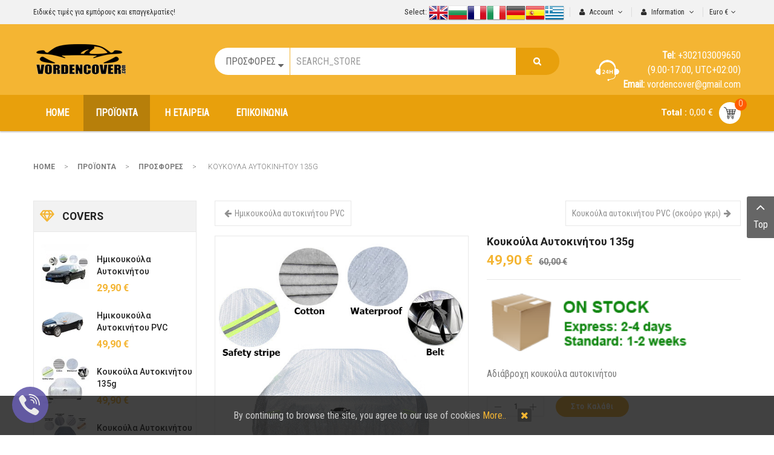

--- FILE ---
content_type: text/html; charset=utf-8
request_url: https://www.vordencover.com/el/products/offers/koukoula-auto-universal-covers
body_size: 24291
content:
    


<!DOCTYPE html>
<html  lang="el-gr">
<head>
    <base href="https://www.vordencover.com/el/products/offers/koukoula-auto-universal-covers" />
	<meta http-equiv="content-type" content="text/html; charset=utf-8" />
	<meta name="keywords" content="Κουκούλα αυτοκινήτου, αδιάβροχη κουκούλα αυτοκινήτου" />
	<meta name="title" content="Κουκούλα αυτοκινήτου 135g" />
	<meta name="description" content="Κουκούλα αυτοκινήτου από αδιάβροχο ύφασμα αλουμινίου" />
	<meta name="generator" content="Car covers, Motorcycle covers" />
	<title>Κουκούλα αυτοκινήτου από αδιάβροχο ύφασμα αλουμινίου</title>
	<link href="https://www.vordencover.com/el/products/offers/koukoula-auto-universal-covers" rel="canonical" />
	<link href="/favicon.ico" rel="shortcut icon" type="image/vnd.microsoft.icon" />
	<link href="/components/com_virtuemart/assets/css/vm-ltr-common.css?vmver=821025db" rel="stylesheet" type="text/css" />
	<link href="/components/com_virtuemart/assets/css/vm-ltr-site.css?vmver=821025db" rel="stylesheet" type="text/css" />
	<link href="/components/com_virtuemart/assets/css/vm-ltr-reviews.css?vmver=821025db" rel="stylesheet" type="text/css" />
	<link href="/components/com_virtuemart/assets/css/chosen.css?vmver=821025db" rel="stylesheet" type="text/css" />
	<link href="/components/com_virtuemart/assets/css/jquery.fancybox-1.3.4.css?vmver=821025db" rel="stylesheet" type="text/css" />
	<link href="/templates/sj_revo/asset/bootstrap/css/bootstrap.min.css" rel="stylesheet" type="text/css" />
	<link href="/templates/sj_revo/css/system/sticky.css" rel="stylesheet" type="text/css" />
	<link href="/templates/sj_revo/css/template-yellow.css" rel="stylesheet" type="text/css" />
	<link href="/templates/sj_revo/css/system/pattern.css" rel="stylesheet" type="text/css" />
	<link href="/templates/sj_revo/css/your_css.css" rel="stylesheet" type="text/css" />
	<link href="/templates/sj_revo/asset/bootstrap/css/bootstrap-select.css" rel="stylesheet" type="text/css" />
	<link href="/templates/sj_revo/asset/fonts/awesome/css/font-awesome.min.css" rel="stylesheet" type="text/css" />
	<link href="/templates/sj_revo/css/responsive.css" rel="stylesheet" type="text/css" />
	<link href="/templates/sj_revo/css/system/owl.carousel.css" rel="stylesheet" type="text/css" />
	<link href="https://fonts.googleapis.com/css?family=Roboto+Condensed&amp;subset=latin,latin-ext" rel="stylesheet" type="text/css" />
	<link href="https://fonts.googleapis.com/css?family=Roboto:300,400,500,700,900&amp;subset=latin,latin-ext" rel="stylesheet" type="text/css" />
	<link href="https://www.vordencover.com/modules/mod_aa_viber/assets/css/socicon.css" rel="stylesheet" type="text/css" />
	<link href="https://www.vordencover.com/modules/mod_aa_viber/assets/css/style.css" rel="stylesheet" type="text/css" />
	<link href="https://www.vordencover.com/modules/mod_aa_viber/assets/css/animate.css" rel="stylesheet" type="text/css" />
	<link href="/modules/mod_sj_vm_extra_slider/assets/css/style.css" rel="stylesheet" type="text/css" />
	<link href="/modules/mod_sj_vm_extra_slider/assets/css/css3.css" rel="stylesheet" type="text/css" />
	<link href="/modules/mod_sj_vm_extra_slider/assets/css/animate.css" rel="stylesheet" type="text/css" />
	<link href="/modules/mod_sj_minicart_pro/assets/css/jquery.mCustomScrollbar.css" rel="stylesheet" type="text/css" />
	<link href="/modules/mod_sj_minicart_pro/assets/css/style.css" rel="stylesheet" type="text/css" />
	<link href="/modules/mod_sj_vm_search_pro/assets/css/styles.css" rel="stylesheet" type="text/css" />
	<link href="/plugins/system/ytshortcodes/assets/css/shortcodes.css" rel="stylesheet" type="text/css" />
	<link href="https://www.vordencover.com/plugins/system/ytshortcodes/assets/css/font-awesome.min.css" rel="stylesheet" type="text/css" />
	<link href="https://www.vordencover.com/plugins/vmpayment/cardlinkcard/assets/css/styles-frontend.css" rel="stylesheet" type="text/css" />
	<style type="text/css">
.container{width:1200px}body, .my-account h3.modtitle, .chzn-single, .addtocart-button{font-family:Roboto Condensed}#meganavigator .level1.item-link, #moonavigator .level1.item-link{font-family:Roboto Condensed}h1,h2,h3, .readmore, .categories-module, .archive-module, .bs-title, .product-price, .sj-vm-filter, .PricesalesPrice, .availability, .item-link, .mc-totalproduct, .mc-totalprice, .shipping, .ltabs-tab, .follow-text, .slideshow, #meganavigator .item-link, #moonavigator .item-link, .wrap_breadcrumbs, .product-field-display, .media-body, .btn-hamburger, .item-deals, .sj-sp-cat, .PricediscountAmount{font-family:Roboto}
#sj_minicart_pro_18021290771768696307 .mc-content{
}

#sj_minicart_pro_18021290771768696307 .mc-content .mc-content-inner{
width:350px;
}

#sj_minicart_pro_18021290771768696307 .mc-list .mc-product-inner .mc-image{
max-width:230px;
}

#sj_minicart_pro_18021290771768696307  .mc-content .mc-content-inner  .mc-list-inner{
max-height:270px;
overflow:hidden!important;
}

#sj_minicart_pro_18021290771768696307 .mc-content .mc-content-inner .mc-list,
#sj_minicart_pro_18021290771768696307 .mc-content .mc-content-inner .mc-top{
display:block}

#sj_minicart_pro_18021290771768696307 .mc-content .mc-content-inner .mc-coupon .coupon-label,
#sj_minicart_pro_18021290771768696307 .mc-content .mc-content-inner .mc-coupon .coupon-input{
display:block; text-align:center;}

#sj_minicart_pro_18021290771768696307 .mc-content .mc-content-inner .mc-coupon  .coupon-message{
text-align:center;padding:0;}


	</style>
	<script src="/media/jui/js/jquery.min.js?30eb767b1d9adb8b027a704baafa5534" type="text/javascript"></script>
	<script src="/media/jui/js/jquery-noconflict.js?30eb767b1d9adb8b027a704baafa5534" type="text/javascript"></script>
	<script src="/media/jui/js/jquery-migrate.min.js?30eb767b1d9adb8b027a704baafa5534" type="text/javascript"></script>
	<script src="/templates/sj_revo/js/jquery.elevateZoom-3.0.8.min.js" type="text/javascript"></script>
	<script src="/components/com_virtuemart/assets/js/vmsite.js?vmver=821025db" type="text/javascript"></script>
	<script src="/components/com_virtuemart/assets/js/chosen.jquery.min.js?vmver=821025db" type="text/javascript"></script>
	<script src="/components/com_virtuemart/assets/js/vmprices.js?vmver=821025db" type="text/javascript"></script>
	<script src="/components/com_virtuemart/assets/js/fancybox/jquery.fancybox-1.3.4.pack.js?vmver=821025db" type="text/javascript"></script>
	<script src="/components/com_virtuemart/assets/js/dynupdate.js?vmver=821025db" type="text/javascript"></script>
	<script src="https://www.vordencover.com/templates/sj_revo/asset/bootstrap/js/bootstrap.min.js" type="text/javascript"></script>
	<script src="https://www.vordencover.com/templates/sj_revo/js/owl.carousel.js" type="text/javascript"></script>
	<script src="https://www.vordencover.com/templates/sj_revo/js/sj-custom.js" type="text/javascript"></script>
	<script src="https://www.vordencover.com/templates/sj_revo/asset/bootstrap/js/bootstrap-select.js" type="text/javascript"></script>
	<script src="https://www.vordencover.com/templates/sj_revo/js/jquery.prettyPhoto.js" type="text/javascript"></script>
	<script src="https://www.vordencover.com/templates/sj_revo/js/ytsticky.js" type="text/javascript"></script>
	<script src="https://www.vordencover.com/templates/sj_revo/js/yt-script.js" type="text/javascript"></script>
	<script src="https://www.vordencover.com/templates/sj_revo/menusys/class/mega/assets/jquery.megamenu.js" type="text/javascript"></script>
	<script src="https://www.vordencover.com/templates/sj_revo/menusys/class/common/js/jquery.easing.1.3.js" type="text/javascript"></script>
	<script src="https://www.vordencover.com/templates/sj_revo/menusys/class/common/js/gooeymenu.js" type="text/javascript"></script>
	<script src="https://www.vordencover.com/modules/mod_aa_viber/assets/js/script.js" type="text/javascript"></script>
	<script src="/components/com_virtuemart/assets/js/vmprices.js" type="text/javascript"></script>
	<script src="/components/com_virtuemart/assets/js/fancybox/jquery.fancybox-1.3.4.pack.js" type="text/javascript"></script>
	<script src="/modules/mod_sj_minicart_pro/assets/js/jquery.mCustomScrollbar.js" type="text/javascript"></script>
	<script src="https://www.vordencover.com/plugins/system/ytshortcodes/assets/js/prettify.js" type="text/javascript"></script>
	<script src="https://www.vordencover.com/plugins/system/ytshortcodes/assets/js/shortcodes.js" type="text/javascript"></script>
	<script src="https://www.vordencover.com/plugins/vmpayment/cardlinkcard/assets/js/scripts-frontend.js" type="text/javascript"></script>
	<script type="text/javascript">

	jQuery(document).ready(function() {
		jQuery("a[rel=vm-additional-images]").fancybox({
			"titlePosition" 	: "inside",
			"transitionIn"	:	"elastic",
			"transitionOut"	:	"elastic"
		});
		jQuery(".additional-images .product-image").click(function() {
			jQuery(".main-image img").attr("src",this.src );
			jQuery(".main-image img").attr("alt",this.alt );
			jQuery(".main-image a").attr("href",this.src );
			jQuery(".main-image a").attr("title",this.alt );
		}); 
	});
	//<![CDATA[ 
if (typeof Virtuemart === "undefined"){
	var Virtuemart = {};}
var vmSiteurl = 'https://www.vordencover.com/' ;
Virtuemart.vmSiteurl = vmSiteurl;
var vmLang = '&lang=el';
Virtuemart.vmLang = vmLang; 
var vmLangTag = 'el';
Virtuemart.vmLangTag = vmLangTag;
var Itemid = '&Itemid=2240';
Virtuemart.addtocart_popup = "1" ; 
var usefancy = true; //]]>
jQuery(function($){ initTooltips(); $("body").on("subform-row-add", initTooltips); function initTooltips (event, container) { container = container || document;$(container).find(".hasTooltip").tooltip({"html": true,"container": "body"});} });
            var _extraWatchParams = _extraWatchParams || [];
            _extraWatchParams.projectId = 'b1ba4396-29dc-46f4-a548-2109f70f7eae';
            (function() {
                var ew = document.createElement('script'); ew.type = 'text/javascript'; ew.async = true;
                ew.src = 'https://agent.extrawatch.com/agent/js/ew.js';
                var s = document.getElementsByTagName('script')[0]; s.parentNode.insertBefore(ew, s);
            })();
            
	</script>
	<script type="text/javascript">var TMPL_NAME = "sj_revo";var TMPL_COOKIE = ["bgimage","themecolor","templateLayout","menustyle","activeNotice","typelayout"];</script>

<!-- Google tag (gtag.js) -->
<script async src="https://www.googletagmanager.com/gtag/js?id=AW-17698065203"></script>
<script>
  window.dataLayer = window.dataLayer || [];
  function gtag(){dataLayer.push(arguments);}
  gtag('js', new Date());

  gtag('config', 'AW-17698065203');
</script>
    <meta name="HandheldFriendly" content="true"/>
    <meta name="format-detection" content="telephone=no">
    <meta name="apple-mobile-web-app-capable" content="YES" />

    <!-- META FOR IOS & HANDHELD -->
            <meta name="viewport" content="width=device-width, initial-scale=1.0, user-scalable=yes"/>
    
    <!-- LINK FOR FAVICON -->
            <link rel="icon" type="image/x-icon" href="/images/favicon.ico" />
    
    

<style>
                div#cookieMessageContainer {
                    position:fixed;
                    z-index:9999;
                    top:0px;
					right:0px;
                    margin:0px auto;
					
                }
               
				#cookieMessageContainer table,#cookieMessageContainer td{margin:0;padding:0;vertical-align:middle}
                #cookieMessageAgreementForm {margin-left:10px;}
                #cookieMessageInformationIcon {margin-right:10px;height:29px;}
                #info_icon {vertical-align:middle;margin-top:5px;}
                #buttonbarContainer {height:29px;margin-bottom:-10px;}
                #cookietable {border:none;cellpadding:0px;}
                #cookietable td {border:none;}
                #outer table, #outer tr, #outer td {border:none;}
                #outer{padding:2px;}
				
				
            </style>


	        <!-- Global site tag (gtag.js) - Google Analytics -->
<script async src='https://www.googletagmanager.com/gtag/js?id=UA-165289698-1'></script>
<script>
	        window.dataLayer = window.dataLayer || [];
  function gtag(){dataLayer.push(arguments);}
  gtag('js', new Date());

  gtag('config', 'UA-165289698-1');
</script> 
<!-- //End Global Google Analytics Site Tag Plugin by PB Web Development -->


</head>


<body id="bd" class="home-layout1 res" >
    
        <div id="yt_wrapper" class="layout-wide">

        <section id="yt_header_top" class="block">                        <div class="container">
                            <div class="row">
                            		<div id="content_top1"  class="col-md-5  hidden-sm hidden-xs" >
			    	
	<div  class="module delivery " >
	    	    <div class="modcontent clearfix">
			
<p>Ειδικές τιμές για εμπόρους και επαγγελματίες!<span class="st"><br /></span></p>
	    </div>
	</div>
    
		</div>
				<div id="content_top2"  class="col-md-7 col-xs-12" >
			    	
	<div  class="module  " >
	    	    <div class="modcontent clearfix">
			
<!-- Currency Selector Module -->
<div class="mod-currency">
    <form class="demo" action="https://www.vordencover.com/el/products/offers/koukoula-auto-universal-covers" method="post">

        <div class="vm-chzncur">

        <select id="virtuemart_currency_id" name="virtuemart_currency_id" class="inputbox selectpicker" onchange="this.form.submit()">
	<option value="195">Bulgarian lev лв</option>
	<option value="47" selected="selected">Euro &euro;</option>
</select>
        </div>

    </form>
</div>
<script type="text/javascript">
jQuery(document).ready(function($) {
    // Selectpicker
    $('.selectpicker').selectpicker();
	
	 var ua = navigator.userAgent,
    _device = (ua.match(/iPad/i)||ua.match(/iPhone/i)||ua.match(/iPod/i)) ? "smartphone" : "desktop";

    if(_device == "desktop") {
        $(".bootstrap-select").bind('hover', function() {
            $(this).stop().children(".dropdown-menu").slideToggle('300');
        });
    }else{
        $('.bootstrap-select .selectpicker').bind('touchstart', function(){
            $('.bootstrap-select .dropdown-menu').toggle();
        });
    }
	// change the menu display at different resolutions
	
	/*function desktopInit(){
		jQuery('.bootstrap-select .dropdown-menu').show();
	}
   function mobileInit() {
		jQuery('.mod-currency .dropdown-menu').hide();
		jQuery('.mod-currency .selectpicker').unbind('touchstart').bind('touchstart', function(){
			
			jQuery(this).toggleClass('active').parent().find('.dropdown-menu').stop().slideToggle('medium');
			
		});
	}*/
});
</script>
	    </div>
	</div>
        	
	<div  class="module  my-account " >
	    						<h3 class="modtitle">
			<span>
			Information			</span>
			</h3>
				    	    <div class="modcontent clearfix">
			<ul class="menu ">
<li class="item-0"><a href="/el/payment-methods-el" >ΤΡΟΠΟΙ ΠΛΗΡΩΜΗΣ</a></li><li class="item-1"><a href="/el/shipping-methods-el" >ΤΡΟΠΟ ΑΠΟΣΤΟΛΗΣ</a></li><li class="item-2"><a href="/el/terms-service-el" >ΟΡΟΙ ΧΡΗΣΗΣ</a></li><li class="item-3"><a href="/el/sitemap" >Sitemap</a></li><li class="item-4"><a href="/downloads/return-form.pdf" target="_blank" rel="noopener noreferrer">Return form</a></li></ul>

	    </div>
	</div>
        	
	<div  class="module  my-account " >
	    						<h3 class="modtitle">
			<span>
			Account			</span>
			</h3>
				    	    <div class="modcontent clearfix">
			<ul class="menu ">
<li class="item-0"><a href="/el/checkout" >Shopping cart</a></li><li class="item-1"><a href="/el/list-orders" >My orders</a></li><li class="item-2"><a href="/el/account-maintenance" >My account</a></li></ul>

	    </div>
	</div>
        	
	<div  class="module delivery " >
	    	    <div class="modcontent clearfix">
			
<p><span style="font-size: 10pt;">Select:</span> <a href="/en/"> <img src="/images/en.png" alt="" /></a><a href="/bg/"><img src="/images/bg.png" alt="" /></a><a href="/fr/"><img src="/images/fr.png" alt="" /></a><a href="/it/"><img src="/images/it.png" alt="" /></a><a href="/de/"><img src="/images/de.png" alt="" /></a><a href="/es/"><img src="/images/es.png" alt="" /></a><a href="/el/"><img src="/images/el.png" alt="" /></a></p>
	    </div>
	</div>
    
		</div>
		                            </div>
                        </div>

                    </section>            <section id="yt_header_center" class="block">                        <div class="container">
                            <div class="row">
                            		<div id="yt_logo" class="col-md-3 col-xs-12"  >
						
			<a class="logo" href="https://www.vordencover.com/" title="Vordencover" >
				<span></span>
				<img data-placeholder="no" src="https://www.vordencover.com/templates/sj_revo/images/styling/yellow/logo.png" alt="Vordencover" style="width:157px;height:50px;"/>
			</a>
           
                </div>
				<div id="search"  class="col-md-6  col-sm-12 col-xs-12" >
			    	
	<div  class="module vm-search " >
	    	    <div class="modcontent clearfix">
			

<form method="get" action="/el/products/results,1-24?search=true">
<div id="sj-search-pro788" class="sj-search-pro-wrapper">
	<div id="search788" class="search input-group">
	    		<div class="select_category filter_type ">
			<select class="no-border" name="virtuemart_category_id">
				<option value="0">All Category</option>
								<option value="9751" >
					ΚΑΛΥΜΜΑΤΑ ΚΑΘΙΣΜΑΤΩΝ ΑΥΤΟΚΙΝΗΤΟΥ				</option>
		        				<option value="10030" >
					- - Alfa Romeo				</option>
		        				<option value="10031" >
					- - Audi				</option>
		        				<option value="10032" >
					- - Bentley				</option>
		        				<option value="10033" >
					- - Bmw				</option>
		        				<option value="10034" >
					- - Chevrolet				</option>
		        				<option value="10035" >
					- - Chrysler				</option>
		        				<option value="10036" >
					- - Citroen				</option>
		        				<option value="10037" >
					- - Cupra				</option>
		        				<option value="10038" >
					- - Dacia				</option>
		        				<option value="10039" >
					- - Daewoo				</option>
		        				<option value="10040" >
					- - Daihatsu				</option>
		        				<option value="10041" >
					- - Dodge				</option>
		        				<option value="10042" >
					- - Fiat				</option>
		        				<option value="10043" >
					- - Ford				</option>
		        				<option value="10044" >
					- - Honda				</option>
		        				<option value="10045" >
					- - Hyundai				</option>
		        				<option value="10046" >
					- - Isuzu				</option>
		        				<option value="10047" >
					- - Jaguar				</option>
		        				<option value="10048" >
					- - Jeep				</option>
		        				<option value="10049" >
					- - Kia				</option>
		        				<option value="10050" >
					- - Lada				</option>
		        				<option value="10051" >
					- - Lancia				</option>
		        				<option value="10052" >
					- - Land Rover				</option>
		        				<option value="10053" >
					- - Lexus				</option>
		        				<option value="10054" >
					- - Lotus				</option>
		        				<option value="10055" >
					- - Mazda				</option>
		        				<option value="10056" >
					- - Mercedes				</option>
		        				<option value="10057" >
					- - Mini				</option>
		        				<option value="10058" >
					- - Mitsubishi				</option>
		        				<option value="10059" >
					- - Nissan				</option>
		        				<option value="10060" >
					- - Opel				</option>
		        				<option value="10061" >
					- - Peugeot				</option>
		        				<option value="10062" >
					- - Porsche				</option>
		        				<option value="10063" >
					- - Renault				</option>
		        				<option value="10064" >
					- - Rover				</option>
		        				<option value="10065" >
					- - Saab				</option>
		        				<option value="10066" >
					- - Seat				</option>
		        				<option value="10067" >
					- - Skoda				</option>
		        				<option value="10068" >
					- - Smart				</option>
		        				<option value="10069" >
					- - Ssangyong				</option>
		        				<option value="10070" >
					- - Subaru				</option>
		        				<option value="10071" >
					- - Suzuki				</option>
		        				<option value="10072" >
					- - Toyota				</option>
		        				<option value="10074" >
					- - Volkswagen				</option>
		        				<option value="10073" >
					- - Volvo				</option>
		        				<option value="9743" >
					ΚΟΥΚΟΥΛΑ ΑΥΤΟΚΙΝΗΤΟΥ				</option>
		        				<option value="9683" >
					- - ΚΟΥΚΟΥΛΑ ΑΥΤΟΚΙΝΗΤΟΥ (PVC γκρι σκούρο)				</option>
		        				<option value="9645" >
					- - ΚΟΥΚΟΥΛΑ ΑΥΤΟΚΙΝΗΤΟΥ (PVC γκρι)				</option>
		        				<option value="9601" >
					- - ΚΟΥΚΟΥΛΑ ΑΥΤΟΚΙΝΗΤΟΥ (ΑΛΟΥΜΙΝΙΟΥ)				</option>
		        				<option value="9684" >
					- - - - ALFA ROMEO				</option>
		        				<option value="9685" >
					- - - - AUDI				</option>
		        				<option value="9686" >
					- - - - BMW				</option>
		        				<option value="9687" >
					- - - - CADILLAC				</option>
		        				<option value="9688" >
					- - - - CHEVROLET				</option>
		        				<option value="9689" >
					- - - - CHRYSLER				</option>
		        				<option value="9690" >
					- - - - CITROEN				</option>
		        				<option value="9691" >
					- - - - DACIA				</option>
		        				<option value="9692" >
					- - - - DAIHATSU				</option>
		        				<option value="9693" >
					- - - - DODGE				</option>
		        				<option value="9694" >
					- - - - FIAT				</option>
		        				<option value="9695" >
					- - - - FORD				</option>
		        				<option value="9696" >
					- - - - HONDA				</option>
		        				<option value="9697" >
					- - - - HYUNDAI				</option>
		        				<option value="9698" >
					- - - - INFINITI				</option>
		        				<option value="9699" >
					- - - - KIA				</option>
		        				<option value="9701" >
					- - - - LANCIA				</option>
		        				<option value="9700" >
					- - - - LAND ROVER				</option>
		        				<option value="9702" >
					- - - - LEXUS				</option>
		        				<option value="9703" >
					- - - - MAZDA				</option>
		        				<option value="9704" >
					- - - - MERCEDES				</option>
		        				<option value="9705" >
					- - - - MINI				</option>
		        				<option value="9706" >
					- - - - MITSUBISHI				</option>
		        				<option value="9707" >
					- - - - NISSAN				</option>
		        				<option value="9708" >
					- - - - OPEL				</option>
		        				<option value="9709" >
					- - - - PEUGEOT				</option>
		        				<option value="9710" >
					- - - - PORSCHE				</option>
		        				<option value="9711" >
					- - - - RENAULT				</option>
		        				<option value="9712" >
					- - - - ROVER				</option>
		        				<option value="9713" >
					- - - - SAAB				</option>
		        				<option value="9714" >
					- - - - SEAT				</option>
		        				<option value="9715" >
					- - - - SKODA				</option>
		        				<option value="9716" >
					- - - - SMART				</option>
		        				<option value="9717" >
					- - - - SUBARU				</option>
		        				<option value="9718" >
					- - - - SUZUKI				</option>
		        				<option value="9719" >
					- - - - TOYOTA				</option>
		        				<option value="9720" >
					- - - - VOLKSWAGEN				</option>
		        				<option value="9721" >
					- - - - VOLVO				</option>
		        				<option value="9646" >
					- - - - ALFA ROMEO				</option>
		        				<option value="9647" >
					- - - - AUDI				</option>
		        				<option value="9648" >
					- - - - BMW				</option>
		        				<option value="9649" >
					- - - - CADILLAC				</option>
		        				<option value="9650" >
					- - - - CHEVROLET				</option>
		        				<option value="9651" >
					- - - - CHRYSLER				</option>
		        				<option value="9652" >
					- - - - CITROEN				</option>
		        				<option value="9653" >
					- - - - DACIA				</option>
		        				<option value="9654" >
					- - - - DODGE				</option>
		        				<option value="9655" >
					- - - - FIAT				</option>
		        				<option value="9656" >
					- - - - FORD				</option>
		        				<option value="9657" >
					- - - - HONDA				</option>
		        				<option value="9658" >
					- - - - HYUNDAI				</option>
		        				<option value="9659" >
					- - - - INFINITI				</option>
		        				<option value="9660" >
					- - - - KIA				</option>
		        				<option value="9662" >
					- - - - LANCIA				</option>
		        				<option value="9661" >
					- - - - LAND ROVER				</option>
		        				<option value="9663" >
					- - - - LEXUS				</option>
		        				<option value="9664" >
					- - - - MAZDA				</option>
		        				<option value="9665" >
					- - - - MERCEDES				</option>
		        				<option value="9666" >
					- - - - MINI				</option>
		        				<option value="9667" >
					- - - - MITSUBISHI				</option>
		        				<option value="9668" >
					- - - - NISSAN				</option>
		        				<option value="9669" >
					- - - - OPEL				</option>
		        				<option value="9670" >
					- - - - PEUGEOT				</option>
		        				<option value="9671" >
					- - - - PORSCHE				</option>
		        				<option value="9672" >
					- - - - RENAULT				</option>
		        				<option value="9673" >
					- - - - ROVER				</option>
		        				<option value="9674" >
					- - - - SAAB				</option>
		        				<option value="9675" >
					- - - - SEAT				</option>
		        				<option value="9676" >
					- - - - SKODA				</option>
		        				<option value="9677" >
					- - - - SMART				</option>
		        				<option value="9678" >
					- - - - SUBARU				</option>
		        				<option value="9679" >
					- - - - SUZUKI				</option>
		        				<option value="9680" >
					- - - - TOYOTA				</option>
		        				<option value="9681" >
					- - - - VOLKSWAGEN				</option>
		        				<option value="9682" >
					- - - - VOLVO				</option>
		        				<option value="9602" >
					- - - - ACURA				</option>
		        				<option value="9603" >
					- - - - ALFA ROMEO				</option>
		        				<option value="9604" >
					- - - - AUDI				</option>
		        				<option value="9605" >
					- - - - BMW				</option>
		        				<option value="9606" >
					- - - - CADILLAC				</option>
		        				<option value="9607" >
					- - - - CHEVROLET				</option>
		        				<option value="9608" >
					- - - - CHRYSLER				</option>
		        				<option value="9609" >
					- - - - CITROEN				</option>
		        				<option value="9610" >
					- - - - DACIA				</option>
		        				<option value="9611" >
					- - - - DAIHATSU				</option>
		        				<option value="9612" >
					- - - - DODGE				</option>
		        				<option value="9613" >
					- - - - FIAT				</option>
		        				<option value="9614" >
					- - - - FORD				</option>
		        				<option value="9615" >
					- - - - HONDA				</option>
		        				<option value="9616" >
					- - - - HYUNDAI				</option>
		        				<option value="9617" >
					- - - - INFINITI				</option>
		        				<option value="9618" >
					- - - - KIA				</option>
		        				<option value="9619" >
					- - - - LANCIA				</option>
		        				<option value="9620" >
					- - - - LEXUS				</option>
		        				<option value="9621" >
					- - - - MAZDA				</option>
		        				<option value="9622" >
					- - - - MERCEDES				</option>
		        				<option value="9623" >
					- - - - MERCURY				</option>
		        				<option value="9750" >
					- - - - MERCURY				</option>
		        				<option value="9624" >
					- - - - MINI				</option>
		        				<option value="9625" >
					- - - - MITSUBISHI				</option>
		        				<option value="9626" >
					- - - - NISSAN				</option>
		        				<option value="9627" >
					- - - - OPEL				</option>
		        				<option value="9628" >
					- - - - PEUGEOT				</option>
		        				<option value="9629" >
					- - - - PONTIAC				</option>
		        				<option value="9630" >
					- - - - PORSCHE				</option>
		        				<option value="9631" >
					- - - - PROTON				</option>
		        				<option value="9632" >
					- - - - RENAULT				</option>
		        				<option value="9633" >
					- - - - ROVER				</option>
		        				<option value="9634" >
					- - - - SAAB				</option>
		        				<option value="9635" >
					- - - - SATURN				</option>
		        				<option value="9636" >
					- - - - SCION				</option>
		        				<option value="9637" >
					- - - - SEAT				</option>
		        				<option value="9638" >
					- - - - SKODA				</option>
		        				<option value="9639" >
					- - - - SMART				</option>
		        				<option value="9640" >
					- - - - SUBARU				</option>
		        				<option value="9641" >
					- - - - SUZUKI				</option>
		        				<option value="9642" >
					- - - - TOYOTA				</option>
		        				<option value="9643" >
					- - - - VOLKSWAGEN				</option>
		        				<option value="9644" >
					- - - - VOLVO				</option>
		        				<option value="9741" >
					ΚΟΥΚΟΥΛΑ ΜΗΧΑΝΗΣ				</option>
		        				<option value="9723" >
					- - APRILIA				</option>
		        				<option value="9724" >
					- - BENELLI				</option>
		        				<option value="9725" >
					- - BIMOTA				</option>
		        				<option value="9726" >
					- - BMW				</option>
		        				<option value="9727" >
					- - DUCATI				</option>
		        				<option value="9728" >
					- - HARLEY				</option>
		        				<option value="9729" >
					- - HONDA				</option>
		        				<option value="9730" >
					- - KAWASAKI				</option>
		        				<option value="9731" >
					- - KTM				</option>
		        				<option value="9732" >
					- - KYMCO				</option>
		        				<option value="9737" >
					- - MOTO GUCCI				</option>
		        				<option value="9733" >
					- - PEUGEOT				</option>
		        				<option value="9734" >
					- - PIAGGIO				</option>
		        				<option value="9738" >
					- - ROYAL ENFIELD				</option>
		        				<option value="9735" >
					- - SUZUKI				</option>
		        				<option value="9739" >
					- - SYM				</option>
		        				<option value="9736" >
					- - TRIUMPH				</option>
		        				<option value="9740" >
					- - YAMAHA				</option>
		        				<option value="9742" selected='selected'>
					ΠΡΟΣΦΟΡΕΣ				</option>
		        				<option value="10214" >
					ΧΙΟΝΟΚΟΥΒΕΡΤΕΣ				</option>
		        				<option value="10215" >
					- - Alfa Romeo				</option>
		        				<option value="10216" >
					- - Audi				</option>
		        				<option value="10217" >
					- - Bentley				</option>
		        				<option value="10218" >
					- - Bmw				</option>
		        				<option value="10219" >
					- - Chevrolet				</option>
		        				<option value="10220" >
					- - Chrysler				</option>
		        				<option value="10221" >
					- - Citroen				</option>
		        				<option value="10222" >
					- - Cupra				</option>
		        				<option value="10223" >
					- - Dacia				</option>
		        				<option value="10224" >
					- - Daewoo				</option>
		        				<option value="10225" >
					- - Daihatsu				</option>
		        				<option value="10226" >
					- - Dodge				</option>
		        				<option value="10227" >
					- - Fiat				</option>
		        				<option value="10228" >
					- - Ford				</option>
		        				<option value="10229" >
					- - Honda				</option>
		        				<option value="10230" >
					- - Hyundai				</option>
		        				<option value="10231" >
					- - Isuzu				</option>
		        				<option value="10232" >
					- - Jaguar				</option>
		        				<option value="10233" >
					- - Jeep				</option>
		        				<option value="10234" >
					- - Kia				</option>
		        				<option value="10235" >
					- - Lada				</option>
		        				<option value="10236" >
					- - Lancia				</option>
		        				<option value="10237" >
					- - Land Rover				</option>
		        				<option value="10238" >
					- - Lexus				</option>
		        				<option value="10239" >
					- - Lotus				</option>
		        				<option value="10240" >
					- - Mazda				</option>
		        				<option value="10241" >
					- - Mercedes				</option>
		        				<option value="10242" >
					- - Mini				</option>
		        				<option value="10243" >
					- - Mitsubishi				</option>
		        				<option value="10244" >
					- - Nissan				</option>
		        				<option value="10245" >
					- - Opel				</option>
		        				<option value="10246" >
					- - Peugeot				</option>
		        				<option value="10247" >
					- - Porsche				</option>
		        				<option value="10248" >
					- - Renault				</option>
		        				<option value="10249" >
					- - Rover				</option>
		        				<option value="10250" >
					- - Saab				</option>
		        				<option value="10251" >
					- - Seat				</option>
		        				<option value="10252" >
					- - Skoda				</option>
		        				<option value="10253" >
					- - Smart				</option>
		        				<option value="10254" >
					- - Ssangyong				</option>
		        				<option value="10255" >
					- - Subaru				</option>
		        				<option value="10256" >
					- - Suzuki				</option>
		        				<option value="10257" >
					- - Toyota				</option>
		        				<option value="10259" >
					- - Volkswagen				</option>
		        				<option value="10258" >
					- - Volvo				</option>
		        			</select>
		</div>
			
	    <input class="autosearch-input form-control" type="text" size="50" autocomplete="off" placeholder="SEARCH_STORE" name="keyword" value="">
	    <span class="input-group-btn">
			<button type="submit" class="button-search btn btn-default btn-lg" name="submit_search"><i class="icon-search"></i></button>
		</span>
	</div>
		<input type="hidden" name="limitstart" value="0" />
		<input type="hidden" name="option" value="com_virtuemart" />
		<input type="hidden" name="view" value="category" />
</div>
</form>


<script type="text/javascript">
// Autocomplete */

(function($) {
	$.fn.SjSearchautocomplete = function(option) {
		return this.each(function() {
			this.timer = null;
			this.items = new Array();
	
			$.extend(this, option);
	
			$(this).attr('autocomplete', 'off');
			
			// Focus
			$(this).on('focus', function() {
				this.request();
			});
			
			// Blur
			$(this).on('blur', function() {
				setTimeout(function(object) {
					object.hide();
				}, 200, this);				
			});
			
			// Keydown
			$(this).on('keydown', function(event) {
				switch(event.keyCode) {
					case 27: // escape
						this.hide();
						break;
					default:
						this.request();
						break;
				}				
			});
			
			// Click
			this.click = function(event) {
				event.preventDefault();
	
				value = $(event.target).parent().attr('data-value');
	
				if (value && this.items[value]) {
					this.select(this.items[value]);
				}
			}
			
			// Show
			this.show = function() {
				var pos = $(this).position();
	
				$(this).siblings('ul.dropdown-menu-sj').css({
					top: pos.top + $(this).outerHeight(),
					left: pos.left
				});
	
				$(this).siblings('ul.dropdown-menu-sj').show();
			}
			
			// Hide
			this.hide = function() {
				$(this).siblings('ul.dropdown-menu-sj').hide();
			}		
			
			// Request
			this.request = function() {
				clearTimeout(this.timer);
		
				this.timer = setTimeout(function(object) {
					object.source($(object).val(), $.proxy(object.response, object));
				}, 200, this);
			}
			
			// Response
			this.response = function(json) {
				html = '';
	
				if (json.length) {
					for (i = 0; i < json.length; i++) {
						this.items[json[i]['value']] = json[i];
					}
	
					for (i = 0; i < json.length; i++) {
						if (!json[i]['category']) {
						html += '<li class="media" data-value="' + json[i]['value'] + '" title="' + json[i]['label'] + '">';
						if(json[i]['image'] && json[i]['show_image'] && json[i]['show_image'] == 1 ) {
							html += '	<a class="media-left" href="' + json[i]['link'] + '">' + json[i]['image'] + '</a>';	
						}
						
						html += '<div class="media-body">';	
						html += '<a href="' + json[i]['link'] + '" title="' + json[i]['label'] + '"><span>' +json[i]['cate_name']+ ' > ' + json[i]['label'] + '</span></a>';
						if(json[i]['salesPrice'] && json[i]['show_price'] && json[i]['show_price'] == 1){
							html += '	<div class="box-price">';
							if (!json[i]['Discount']) {
								html += json[i]['salesPrice'];
							} else {
								html +=  json[i]['salesPrice']+' '+json[i]['Discount']+'' ;
							}
							html += '	</div>';
						}
						html += '</div></li>';
						html += '<li class="clearfix"></li>';
						}
					}
	
					// Get all the ones with a categories
					// var category = new Array();
	
					// for (i = 0; i < json.length; i++) {
						// if (json[i]['category']) {
							// if (!category[json[i]['category']]) {
								// category[json[i]['category']] = new Array();
								// category[json[i]['category']]['name'] = json[i]['category'];
								// category[json[i]['category']]['item'] = new Array();
							// }
	
							// category[json[i]['category']]['item'].push(json[i]);
						// }
					// }
	
					// for (i in category) {
						// html += '<li class="dropdown-header">' + category[i]['name'] + '</li>';
	
						// for (j = 0; j < category[i]['item'].length; j++) {
							// html += '<li data-value="' + category[i]['item'][j]['value'] + '"><a href="#">&nbsp;&nbsp;&nbsp;' + category[i]['item'][j]['label'] + '</a></li>';
						// }
					// }
				}
	
				if (html) {
					this.show();
				} else {
					this.hide();
				}
	
				$(this).siblings('ul.dropdown-menu-sj').html(html);
			}
			
			$(this).after('<ul class="dropdown-menu-sj"></ul>');
			
		});
	}
})(window.jQuery);

jQuery(document).ready(function($) {
	var selector = '#search788';
	var total = 0;
	var character = 3;
	var showimage = 1;
	var showprice = 1;
	var $_ajax_url = 'https://www.vordencover.com/el/products/offers/koukoula-auto-universal-covers';
	
	$(selector).find('input[name=\'keyword\']').SjSearchautocomplete({
		delay: 200,
		source: function(request, response) {
			var category_id = $(".select_category select[name=\"virtuemart_category_id\"]").first().val();
			
			if(typeof(category_id) == 'undefined')
				category_id = 0;
			var limit = 5;
			if(request.length >= character){
				$.ajax({
					type: 'POST',
					url: $_ajax_url,
					data: {
						is_ajax_searchpro: 1,
						search_module_id: 788,
						search_category_id : category_id,
						search_name : encodeURIComponent(request)
					},
					dataType: 'json',
					success: function(json) {		
						response($.map(json, function(item) {
							total = 0;
							if(item.total){
								total = item.total;
							}
							
							return {
								salesPrice		: item.salesPrice,
								Discount 		: item.Discount,
								label			: item.name,
								cate_name		: item.category_name,
								image			: item.image,
								link			: item.link,
								show_price		: showprice,
								show_image		: showimage,			
								value			: item.product_id,
							}
						}));
					}
				});
			}	
		},
	});
});

</script>	    </div>
	</div>
    
		</div>
				<div id="content_top4"  class="col-md-3  hidden-sm hidden-xs" >
			    	
	<div  class="module  phone-mail " >
	    	    <div class="modcontent clearfix">
			
<ul>
<li><strong class="title-phone">Tel: </strong>+302103009650<br />(9.00-17.00, UTC+02:00)</li>
<li><strong><span class="title-mail">Email: </span></strong>vordencover@gmail.com</li>
</ul>
	    </div>
	</div>
    
		</div>
		                            </div>
                        </div>

                    </section>            <section id="yt_header_bottom" class="block">                        <div class="container">
                            <div class="row">
                            		<div id="yt_mainmenu" class="col-md-9 col-xs-5"  >
			<ul id="meganavigator" class="clearfix navi "><li class="level1 first ">
	<a title="Home " class="level1 first  item-link" href="https://www.vordencover.com/"><span class="menu-title">Home </span></a>	
	</li>

<li class="active level1 ">
	<a title="ΠΡΟΪΟΝΤΑ" class="active level1  item-link" href="/el/products"><span class="menu-title">ΠΡΟΪΟΝΤΑ</span></a>	
	</li>

<li class="level1 ">
	<a title="Η ΕΤΑΙΡΕΙΑ" class="level1  item-link" href="/el/aboutus-el"><span class="menu-title">Η ΕΤΑΙΡΕΙΑ</span></a>	
	</li>

<li class="level1 last ">
	<a title="ΕΠΙΚΟΙΝΩΝΙΑ" class="level1 last  item-link" href="/el/contact-el"><span class="menu-title">ΕΠΙΚΟΙΝΩΝΙΑ</span></a>	
	</li>

</ul><button class='btn-hamburger js-slideout-toggle hidden-lg' type='button'>
                <i class='fa fa-bars'></i> &nbsp;Menu&nbsp;
        </button>	<script type="text/javascript">
						gooeymenu.setup({id:'meganavigator', fx:'swing'})
				jQuery(function($){
            $('#meganavigator').megamenu({ 
            	'wrap':'#yt_menuwrap .container',
            	'easing': 'easeInOutCirc',
				'mm_timeout': '250',
				'justify':'left'
            });
	    });
		
	</script>
	        </div>
				<div id="content_top5"  class="col-md-3  col-xs-7" >
			    	
	<div  class="module  mini-cart " >
	    	    <div class="modcontent clearfix">
			

<div class="sj-minicart-pro  mc-cart-empty" id="sj_minicart_pro_18021290771768696307">
	<div class="mc-wrap"><!-- Begin mc-wrap -->

		<div class="mc-header ">
			
			<div class="mc-yourcart ">
								<span class="mc-totalproduct">0</span>
				<!--<span class="mc-status">  </span> -->
			</div>
			<div class="mc-totalprice">
				Total : <strong>0,00 €</strong>			</div>
			
		</div>

		<div class="mc-content"><!-- Begin mc-content -->
			<div class="mc-process"></div>
			<div class="mc-empty">
				Your Cart is currently empty!			</div>

			<div class="mc-content-inner">
				<div class="mc-top">
										
										<span class="mc-update-btn">update</span>
				</div>
				<div class="mc-list">
					<div class="mc-list-inner">
						<div class="mc-product-wrap">
	</div>

	
						</div>
				</div>
									<div class="mc-footer">
												<span class="mc-totalprice-footer PricesalesPrice">
							Total : <strong>0,00 €</strong>						</span>
												<a class="mc-gotocart" href="/el/checkout">Go To Cart</a>						
													<a class="mc-checkout-footer" href="/el/checkout/checkout">
								<span class="mc-checkout">CHECKOUT</span>
								<span class="mc-checkout-arrow"></span>
							</a>
												<div class="clear"></div>
					</div>
								<div class="mc-space"></div>
			</div>

		</div>
		<!-- End mc-content -->

	</div>
	<!-- End mc-wrap -->

	<!--<a class="mc-checkout-top"
	   href="/"   >
			</a> -->

</div>


<script type="text/javascript">
	//<![CDATA[		
	jQuery(document).ready(function ($) {
		;
		(function (minicart) {
			var $minicart = $(minicart);
			/*
			 * Set display jscrollpanel
			 */
			//var  jscrollDisplay = function (){
			$('.mc-list-inner', $minicart).mCustomScrollbar({
				scrollInertia: 550,
				horizontalScroll: false,
				mouseWheelPixels: 116,
				autoDraggerLength: true,
				scrollButtons: {
					enable: true,
					scrollAmount: 116
				},
				advanced: {
					updateOnContentResize: true,
					autoScrollOnFocus: false
				}, theme: "dark"
			});
			//return true;
			//}

			var $_mc_wrap = $('.mc-wrap', $minicart);
			var $_mc_header = $('.mc-header', $minicart);
			var $_mc_content = $('.mc-content', $_mc_wrap);
			var _posLR = function () {
				var $_width_minicart = $minicart.width(), $_posleft = $minicart.offset().left,
					$_posright = $(window).innerWidth() - $_width_minicart - $_posleft,
					$_width_content = $_mc_content.width();
				if (($_posleft + $_width_content) > $(window).innerWidth()) {
					if (!$_mc_wrap.hasClass('mc-right')) {
						$_mc_wrap.removeClass('mc-left').addClass('mc-right');
					}
				} else {
					if (!$_mc_wrap.hasClass('mc-left')) {
						$_mc_wrap.removeClass('mc-right').addClass('mc-left');
					}
				}
			}

			_posLR();

			$(window).resize(function () {
				_posLR();
			});
			//jscrollDisplay();
			/*
			 * MouseOver - MouseOut
			 */
			$_mc_wrap.bind('mouseenter ', function(e) {
				var $this = $(this);
				if ($this.hasClass('over')) {
					return;
				}
				if ($minicart.data('timeout')) {
					clearTimeout($minicart.data('timeout'));
				}
				var timeout = setTimeout(function () {
					$this.addClass('over');
					$('.mc-content', $this).stop(false, true).slideDown('slow');
					//jscrollDisplay();
				}, 300);
				$minicart.data('timeout', timeout);

			}).bind('mouseleave ', function (e){
				var $this = $(this);
				if($minicart.data('timeout')){
				clearTimeout($minicart.data('timeout'));
				}
				var timeout = setTimeout(function(){
				$('.mc-content', $this).stop(false,true).slideUp('fast');
					$this.removeClass('over');

				},300);
				$minicart.data('timeout',timeout);
			});
			
			
			$_mc_header.bind('touchstart', function (e) {
				if ($minicart.data('timeout')) {
					clearTimeout($minicart.data('timeout'));
				}
				var timeout = setTimeout(function () {
					$('.mc-content', $_mc_wrap).slideToggle();
				}, 300);
				$minicart.data('timeout', timeout);
			});
				
			  
			


			/*
			 * Event Addtocart Button - no load page
			 */
			var _timeout;
			function _addTocart() {
				$('input[name="addtocart"]').off('click.sjaddtocart').on('click.sjaddtocart',function () {
					if(typeof _timeout == 'undefined')
						_timeout = 0;
					clearTimeout(_timeout);
					_timeout = setTimeout(function () {
						productsRefreshMiniVm();
					},2500);
				});
			}
			var _time = 0;
			if(_time)
				clearInterval(_time);
			_time = setInterval(_addTocart, 1000);
			
			var $_mark_process = $('.mc-process', $minicart);
			var _processGeneral = function () {
				var $_product = $('.mc-product', $minicart);
				$_product.each(function () {
					var $_prod = $(this);
					var $_pid = $_prod.attr('data-product-id');
					var $_quantity = $($_prod.find('.mc-quantity'));
					$_quantity.click(function () {
						return false;
					});
					/*-- process when click quantity control and change value input quantity --*/
					$('.quantity-control', $_prod).each(function () {
						$(this).children().click(function () {
							var Qtt = parseInt($_quantity.val());
							if ($(this).is('.quantity-plus')) {
								$_quantity.val(Qtt + 1);
							} else {
								if (!isNaN(Qtt) && Qtt > 1) {
									$_quantity.val(Qtt - 1);
								} else {
									$_quantity.val(1);
								}
							}
							return false;
						});
					})
					var $timer = 0;
					$_quantity.on('keyup', function () {
						var $that = $(this);
						var _Qtt = parseInt($that.val());
						if ($timer) {
							clearTimeout($timer);
							$timer = 0;
						}
						$timer = setTimeout(function () {
							if (!isNaN(_Qtt) && _Qtt >= 1) {
								$that.val(_Qtt);
							} else {
								$that.val(0);
								if (!$_prod.hasClass('mc-product-zero')) {
									$_prod.addClass('mc-product-zero');
								}
							}
						}, 500);
					});

					/*-- Process delete product --*/
					$('.mc-remove', $_prod).click(function () {
						$_mark_process.show();
						if (!$_prod.hasClass('mc-product-zero')) {
							$_prod.addClass('mc-product-zero');
						}

						$.ajax({
							type: 'POST',
							url: ajax_url,
							data: {
								vm_minicart_ajax: 1,
								tmpl: 'component',
								option: 'com_virtuemart',
								view: 'cart',
								minicart_task: 'delete',
								cart_virtuemart_product_id: $_pid // important
							},
							success: function ($json) {
								if ($json.status && $json.status == 1) {
									productsRefreshMiniVm();
								}
							},
							dataType: 'json'
						});
					});

				});
			}

			_processGeneral();

			/*
			 * Update Products
			 */
			$('.mc-update-btn', $minicart).click(function () {
				var array_id = [], array_qty = [], array_index = [];
				var $_flag = false;
				$('.mc-product', $minicart).each(function () {
					var $this = $(this);
					var $_pid = $this.attr('data-product-id');
					var $_pindex = $this.attr('data-index');
					var $_quantity = $($this.find('.mc-quantity'));
					var $_old_quantity = $this.attr('data-old-quantity');
					if ($_quantity.val() != $_old_quantity) {
						$_flag = true;
					}
					array_id.push($_pid);
					array_qty.push($_quantity.val());
					array_index.push($_pindex);
				});
				if ($_flag) {
					$_mark_process.show();
					$.ajax({
						type: 'POST',
						url: ajax_url,
						data: {
							vm_minicart_ajax: 1,
							tmpl: 'component',
							option: 'com_virtuemart',
							view: 'cart',
							minicart_task: 'update',
							cart_virtuemart_product_id: array_id,
							quantity: array_qty,
							product_index:array_index
						},
						success: function ($json) {
							if ($json.status && $json.status == 1) {
								productsRefreshMiniVm();
							}
						},
						dataType: 'json'
					});
				}
			});


			/*
			 *  Ajax url
			 */
			var ajax_url = 'http://www.vordencover.com/el/checkout';

			/*
			 * Refresh
			 */
			function productsRefreshMiniVm (cart) {
				var $cart = cart ? $(cart) : $minicart;
				$.ajax({
					type: 'POST',
					url: ajax_url,
					data: {
						vm_minicart_ajax: 1,
						option: 'com_virtuemart',
						minicart_task: 'refresh',
						minicart_modid: '760',
						view: 'cart',
						tmpl: 'component'
					},
					success: function (list) {
						var $mpEmpty = $cart.find('.mc-product-zero');
						$('.mc-product-wrap', $cart).html($.trim(list.list_html));
						$('.mc-totalprice ,.mc-totalprice-footer', $cart).html(list.billTotal);
						$('.mc-totalproduct', $cart).html(list.length);
						_processGeneral();
						if (list.length > 0) {
							$mpEmpty.fadeOut('slow').remove();
							$cart.removeClass('mc-cart-empty');
						} else {
							$cart.addClass('mc-cart-empty');
						}
						if (list.length > 1) {
							$cart.find('.mc-status').html(' items');
						} else {
							$cart.find('.mc-status').html(' item');
						}
						$_mark_process.hide();
						_posLR();
					},
					dataType: 'json'
				});
				return;
			}

			/*
			 *  Set coupon
			 */

			var $_coupon_btn_add = $('.coupon-button-add', $minicart),
				$_preloader = $('.preloader', $minicart),
				$_coupon_mesg = $('.coupon-message', $minicart),
				$_coupon_title = $('.coupon-title', $minicart),
				$_coupon_input = $('.coupon-input', $minicart),
				$_coupon_label = $('.coupon-label', $minicart),
				$_coupon_close = $('.coupon-close', $minicart),
				$_coupon_code = $('.coupon-code', $minicart);
			$_coupon_btn_add.click(function () {
				if($_coupon_code.val() == 'Enter your Coupon code' ||  $_coupon_code.val() == ''){
					$('.mc-coupon', $minicart).after("<p class='add-messeger'>Error: Text Has No Coupon !</p>");
					$('.add-messeger', $minicart).delay(500).fadeOut(3000);
				}

				if ($_coupon_code.val() != '' && $_coupon_code.val() != 'Enter your Coupon code') {
					$_mark_process.show();
					$.ajax({
						type: 'POST',
						url: ajax_url,
						data: {
							vm_minicart_ajax: 1,
							option: 'com_virtuemart',
							view: 'cart',
							minicart_task: 'setcoupon',
							coupon_code: $_coupon_code.val(),
							tmpl: 'component'
						},
						success: function ($json) {
							if ($json.status && $json.status == 1 && $json.message != '') {
								$_coupon_mesg.hide();
								$_coupon_input.hide();
								$_coupon_label.show();
								$_coupon_title.show();
								$('.coupon-text', $minicart).html($json.message);
								productsRefreshMiniVm();
							} else {
								$_mark_process.hide();
								$_coupon_title.show();
								$_coupon_input.show();
								$_coupon_mesg.show();
								$_coupon_mesg.delay(300).fadeOut(3000);
							}

						},
						dataType: 'json'
					});
				}
			});

			/*
			 * Close coupon
			 */
			$_coupon_close.click(function () {
				$_mark_process.show();
				$_coupon_label.hide();
				$_coupon_title.show();
				$_coupon_input.show();
				$_coupon_code.val('Enter your Coupon code');
				$.ajax({
					type: 'POST',
					url: ajax_url,
					data: {
						vm_minicart_ajax: 1,
						view: 'cart',
						option: 'com_virtuemart',
						minicart_task: 'setcoupon',
						coupon_code: 'null',
						tmpl: 'component'
					},
					success: function ($json) {
						productsRefreshMiniVm();
					},
					dataType: 'json'
				});

			});

		})('#sj_minicart_pro_18021290771768696307');
	});
	//]]>
</script>	    </div>
	</div>
    
		</div>
		                            </div>
                        </div>

                    </section>            <section id="yt_breadcrumb" class="block">                        <div class="container">
                            <div class="row">
                            		<div id="breadcrumb"  class="col-sm-12" >
			<div class="wrap_breadcrumbs">

<div><ul class="breadcrumb">
    <li class="active"></li><li><a href="/el/" class="pathway">Home</a><span class="divider">&gt;</span></li><li><a href="/el/products" class="pathway">ΠΡΟΪΟΝΤΑ</a><span class="divider">&gt;</span></li><li><a href="/el/products/offers" class="pathway">ΠΡΟΣΦΟΡΕΣ</a><span class="divider">&gt;</span></li>			<li itemprop="itemListElement" itemscope itemtype="https://schema.org/ListItem" class="active">
				<span itemprop="name">
					Κουκούλα αυτοκινήτου 135g				</span>
				<meta itemprop="position" content="4">
			</li>
		</ul></div>
</div>

		</div>
		                            </div>
                        </div>

                    </section>            <section id="content" class="    no-right  block com_virtuemart">
                        <div  class="container">
                            <div  class="row">
                                <div id="content_main" class="col-md-9 col-xs-12 col-md-push-3">			<div id="system-message-container">
	</div>

                <div id="yt_component">
             
<div class="productdetails-view productdetails">
           <div class="product-neighbours">
        <a href="/el/products/offers/imikoukoula-autokinitou-pvc-covers" rel="prev" class="previous-page" data-dynamic-update="0">Ημικουκούλα αυτοκινήτου PVC</a><a href="/el/products/offers/koukoula-auto-adiavroxi-pvc240-covers" rel="next" class="next-page" data-dynamic-update="0">Κουκούλα αυτοκινήτου PVC (σκούρο γκρι)</a>        <div class="clear"></div>
        </div>
    	<div class="row">
		<div class="col-md-6 col-sm-12">
			<div class="vm-product-media-container">
					<div class="main-image">

		<a title="Car cover 135g" rel='vm-additional-images' href="https://www.vordencover.com/images/stories/virtuemart/product/car-cover-135pe.jpg"><img src="/images/stories/virtuemart/product/car-cover-135pe.jpg" alt="Car cover 135g"  /></a>
		 <div class="clear"></div>
	</div>
			<div class="additional-images">
							<div class="floatleft">
					<img src="/images/stories/virtuemart/product/car-cover-135pe.jpg" alt="Car cover 135g" class="product-image" style="cursor: pointer" />				</div>
								<div class="floatleft">
					<img src="/images/stories/virtuemart/product/koukoula-autokinitou-alouminiou.jpg" alt="Κουκούλα αυτοκινήτου αλουμινίου επένδυση" class="product-image" style="cursor: pointer" />				</div>
								<div class="floatleft">
					<img src="/images/stories/virtuemart/product/funda-para-coche-aluminium.jpg" alt="Funda para coche aluminium" class="product-image" style="cursor: pointer" />				</div>
								<div class="floatleft">
					<img src="/images/stories/virtuemart/product/bache-voiture-aluminium.jpg" alt="Bache voiture" class="product-image" style="cursor: pointer" />				</div>
								<div class="floatleft">
					<img src="/images/stories/virtuemart/product/car-cover-cotton.jpg" alt="car cover cotton" class="product-image" style="cursor: pointer" />				</div>
								<div class="floatleft">
					<img src="/images/stories/virtuemart/product/car-cover-waterproof.jpg" alt="car cover waterproof" class="product-image" style="cursor: pointer" />				</div>
								<div class="floatleft">
					<img src="/images/stories/virtuemart/product/pokrivalo-za-kola-aluminium.jpg" alt="pokrivalo-za-kola" class="product-image" style="cursor: pointer" />				</div>
							<div class="clear"></div>
		</div>
		 
 			</div>
		</div>
		<div class="col-md-6 col-sm-12">
			<div class="vm-product-container">
				<div class="vm-product-top-container">
								   
			
								<h1>Κουκούλα αυτοκινήτου 135g</h1>
							
							
												
				</div>
				<div class="vm-product-details-container">
				<div class="product-price" id="productPrice28345">
	<div class="PricesalesPrice vm-display vm-price-value"><span class="PricesalesPrice">49,90 €</span></div><div class="PricebasePriceVariant vm-display vm-price-value"><span class="PricebasePriceVariant">60,00 €</span></div><span class="price-crossed" ></span></div>

<div class="availability">
<img src="https://www.vordencover.com/components/com_virtuemart/assets/images/availability/onstock.png" alt="onstock.png" class="availability" /></div>
				   
										<div class="product-short-description">
					
					Αδιάβροχη κουκούλα αυτοκινήτου 					</div>
									<div class="spacer-buy-area">
			
																	<div class="addtocart-area">
		<form method="post" class="product js-recalculate" action="/el/products">
			<div class="vm-customfields-wrap">
							</div>			
				
	<div class="addtocart-bar">
								<!-- <label for="quantity28345" class="quantity_box">Ποσότητα: </label> -->
				<span class="quantity-box">
					<input type="button" class="quantity-controls quantity-minus" value=" "/>
					<input type="text" class="quantity-input js-recalculate" name="quantity[]" data-errStr="Μπορείτε να αγοράσετε αυτό το προϊόν μόνο σε πολλαπλάσια των %s τεμαχίων!" value="1" init="1" step="1"  />
					<input type="button" class="quantity-controls quantity-plus" value=" "/>
				</span>
				
						<span class="addtocart-button">
					<input type="submit" name="addtocart" class="addtocart-button" value="Στο καλάθι" title="Στο καλάθι" />					</span> 			
			<input type="hidden" name="virtuemart_product_id[]" value="28345"/>
			<noscript><input type="hidden" name="task" value="add"/></noscript> 
	</div>			<input type="hidden" name="option" value="com_virtuemart"/>
			<input type="hidden" name="view" value="cart"/>
			<input type="hidden" name="virtuemart_product_id[]" value="28345"/>
			<input type="hidden" name="pname" value="Κουκούλα αυτοκινήτου 135g"/>
			<input type="hidden" name="pid" value="28345"/>
			<input type="hidden" name="Itemid" value="2240"/>		</form>

	</div>

			
								
					</div>
					<!-- Item Social Button -->
					<div class="itemSocialBlock">
						<strong>SHARE:</strong> 
						 <div class="post_social">
							<a href="javascript:void(0)" class="icon-fb" onclick="javascript:genericSocialShare('http://www.facebook.com/sharer.php?u=https://www.vordencover.com/el/products/offers/koukoula-auto-universal-covers&amp;url=https://www.vordencover.com/el/products/offers/koukoula-auto-universal-covers')" title="Facebook Share"><i class="fa fa-facebook" aria-hidden="true"></i></a>
							<a href="javascript:void(0)" onclick="javascript:genericSocialShare('https://plus.google.com/share?url=https://www.vordencover.com/el/products/offers/koukoula-auto-universal-covers')" class="icon-gplus" title="Google Plus Share"><i class="fa fa-google-plus" aria-hidden="true"></i></a>
							<a href="javascript:void(0)" class="icon-tw" onclick="javascript:genericSocialShare('http://twitter.com/share?text=&amp;url=https://www.vordencover.com/el/products/offers/koukoula-auto-universal-covers')" title="Twitter Share"><i class="fa fa-twitter" aria-hidden="true"></i></a>
							<a href="javascript:void(0)" class="icon-linked_in" onclick="javascript:genericSocialShare('http://www.linkedin.com/shareArticle?mini=true&amp;url=https://www.vordencover.com/el/products/offers/koukoula-auto-universal-covers')" title="LinkedIn Share"><i class="fa fa-linkedin" aria-hidden="true"></i></a>
							<a href="javascript:void(0)" class="icon-linked_in" onclick="javascript:genericSocialShare('http://pinterest.com/pin/create/button/?url=https://www.vordencover.com/el/products/offers/koukoula-auto-universal-covers')" title="Pinterest Share"><i class="fa fa-pinterest-p" aria-hidden="true"></i></a>
						</div>
						<script type="text/javascript">
						function genericSocialShare(url){
							window.open(url,'sharer','toolbar=0,status=0,width=648,height=395');
							return true;
						}
						</script>
					</div>
					
					
				</div>
				<div class="clear"></div>
			</div>
		</div>

		<div id="yt_tab_products" class="tab-product-detail col-md-12">
			<div class="tab-product">
				<ul class="nav nav-tabs" id="add-reviews" >
					<li class="active"><a  href="#description" data-toggle="tab">Περιγραφή</a></li>
				</ul>
				<div class="tab-content">
					<div class="tab-pane active" id="description">
													<div class="product-description">
												<h1>Κουκούλα αυτοκινήτου Aluminium<br /><br /></h1>
<ul style="list-style-type: none;">
<li><strong>Η Κουκούλα Αυτοκινήτου Vordencover Aluminum είναι κατασκευασμένη από ύφασμα αλουμινίου εξαιρετικής ποιότητας, προσφέροντας προστασία από τον ήλιο, τη σκόνη, τη βροχή, το χιόνι και τις γρατζουνιές. Σχεδιασμένη να διατηρεί το αυθεντικό χρώμα του αυτοκινήτου σας χάρις στην εξαιρετική ανακλαστική ικανότητα του υφάσματος αλουμινίου το οποίο προστατεύει το όχημα σας από τις ακτίνες UV<br /><br /></strong></li>
<li><strong>ΠΡΟΔΙΑΓΡΑΦΕΣ:<br /><br /></strong>• <strong>Αδιάβροχο ύφασμα αλουμινίου εξωτερικά και βαμβακερή επένδυση εσωτερικά για προστασία του χρώματος<br /></strong>• Χρώμα: ασημί<br />• Ελαστικές ραφές μπροστά και πίσω για καλύτερη εφαρμογή<br />• Πράσινοι ανακλαστήρες φωτός για ενισχυμένη ορατότητα του οχήματος στο σκοτάδι<br />• Διπλές ραφές με πρόσθετη στεγανοποίηση στο επάνω μέρος<br />• Φερμουάρ στην πόρτα του οδηγού για εύκολη πρόσβαση στην καμπίνα, με εσωτερικό ύφασμα για πλήρη προστασία του χρώματος<br />• Εξαιρετική θερμοαντοχή (Η κουκούλα δεν λιώνει σε υψηλές θερμοκρασίες, σε αντίθεση με κουκούλες PEVA ή άλλων αντίστοιχων υλικών)</li>
<li>• Βάρος: 1-2kg κιλά ανάλογα με τις διαστάσεις <br />• Μάρκα: Vordencover<br /> <br /><strong>ΙΜΑΝΤΕΣ:</strong><br />• Δύο φαρδιοί ιμάντες για να συγκρατήσετε την κουκούλα στις ρόδες (τοποθετούνται επάνω από το αυτοκίνητο)<br />• Ένας κεντρικός ιμάντας για να ασφαλίσετε τη κουκούλα κάτω από το αυτοκίνητο<br /><br /><strong>ΣΥΜΒΑΤΟΤΗΤΑ:</strong><br />• Κατασκευασμένη για να ταιριάζει στην κατηγορία και τις διαστάσεις του αυτοκινήτου σας, προσφέροντας καλύτερη εφαρμογή από τις universal κουκούλες<br /><br /><strong>ΤΟΠΟΘΕΤΗΣΗ:</strong><br />1) Βεβαιωθείτε ότι η επιφάνεια του αυτοκινήτου είναι καθαρή πριν από την εγκατάσταση<br />2) Τοποθετήστε το λογότυπο Vordencover στο μπροστινό μέρος του αυτοκινήτου<br />3) Τοποθετήστε τους δύο ιμάντες πάνω από το αυτοκίνητο και ασφαλίστε τους στους τροχούς<br />4) Ασφαλίστε τον κεντρικό ιμάντα κάτω από το αυτοκίνητο<br />Στην συσκευασία περιλαμβάνεται εγχειρίδιο με αναλυτικές οδηγίες για εύκολη τοποθέτηση<br /><br /><strong>ΕΓΓΥΗΣΗ:</strong> </li>
<li>Το προϊόν περιλαμβάνει εγγύηση (οι όροι της εγγύησης περιλαμβάνονται στα έγγραφα που συνοδεύουν το προϊον) ή διαβάστε τους <a href="/downloads/warranty/WARRANTY-CAR-COVER(GR).pdf">εδώ</a><br /> <br /> <span style="color: #ff0000;"><strong>Στο καλάθι αγορών αναφέρετε το μοντέλο και την ημερομηνία κατασκευής του αυτοκινήτου σας.</strong></span><br /><strong>Αναζητήστε περισσότερες κουκούλες για το όχημά σας, επιλέγοντας από τα σχετικά προϊόντα παρακάτω.</strong></li>
</ul>							</div>
							
					</div>
					<div class="tab-pane" id="reviews">
						 					</div>
	
					<div class="tab-pane" id="others">
							
					</div>
	
				</div>
				<div class="clear"></div>
			</div>
			<div class="clear"></div>
		</div>
		<div class="clear"></div>

				<div class="col-md-12">
		
			    <div class="module box2 product-related-products">
                <h3 class="modtitle product-fields-title-wrapper"><span class="product-fields-title">Σχετικά προϊόντα</span>
                    </h3>         <div id="owl-carousel-related" class="modcontent product-fields-content-wrapper">
            <div class="item">
                    <div class="product-field-display"><a href="/el/products/offers/koukoula-auto-adiavroxi-pvc240-covers" title="Κουκούλα αυτοκινήτου PVC (σκούρο γκρι)" target="_blank"><img src="/images/stories/virtuemart/product/resized/car-cover-240pvc.jpg" alt="Car Cover high quality pvc"  /> Κουκούλα αυτοκινήτου PVC (σκούρο γκρι)</a><div class="PricesalesPrice vm-display vm-price-value"><span class="PricesalesPrice">89,90 €</span></div></div>                </div>
                                
            <div class="item">
                    <div class="product-field-display"><a href="/el/products/offers/koukoula-auto-adiavroxi-pvc250-covers" title="Κουκούλα αυτοκινήτου PVC (γκρι)" target="_blank"><img src="/images/stories/virtuemart/product/resized/car-cover-250-pvc_270x270.jpg" alt="car cover pvc 250"  /> Κουκούλα αυτοκινήτου PVC (γκρι)</a><div class="PricesalesPrice vm-display vm-price-value"><span class="PricesalesPrice">89,90 €</span></div></div>                </div>
                                
            <div class="item">
                    <div class="product-field-display"><a href="/el/products/offers/imikoukoula-autokinitou-covers" title="Ημικουκούλα αυτοκινήτου" target="_blank"><img src="/images/stories/virtuemart/product/resized/koukoula-aftokinitou-misi_270x270.jpg" alt="Waterproof half car cover"  /> Ημικουκούλα αυτοκινήτου</a><div class="PricesalesPrice vm-display vm-price-value"><span class="PricesalesPrice">29,90 €</span></div></div>                </div>
                                
                    </div>
    </div>
		</div>
	
		<div class="clear"></div>
		<script   id="updateChosen-js" type="text/javascript" >//<![CDATA[ 
if (typeof Virtuemart === "undefined")
	var Virtuemart = {};
	Virtuemart.updateChosenDropdownLayout = function() {
		var vm2string = {editImage: 'edit image',select_all_text: 'Επιλογή όλων',select_some_options_text: 'Διαθέσιμο για όλους'};
		jQuery("select.vm-chzn-select").chosen({enable_select_all: true,select_all_text : vm2string.select_all_text,select_some_options_text:vm2string.select_some_options_text,disable_search_threshold: 5});
		//console.log("updateChosenDropdownLayout");
	}
	jQuery(document).ready( function() {
		Virtuemart.updateChosenDropdownLayout($);
	}); //]]>
</script><script   id="ready.vmprices-js" type="text/javascript" >//<![CDATA[ 
jQuery(document).ready(function($) {

		Virtuemart.product($("form.product"));
}); //]]>
</script><script   id="popups-js" type="text/javascript" >//<![CDATA[ 
jQuery(document).ready(function($) {
		
		$('a.ask-a-question, a.printModal, a.recommened-to-friend, a.manuModal').click(function(event){
		  event.preventDefault();
		  $.fancybox({
			href: $(this).attr('href'),
			type: 'iframe',
			height: 550
			});
		  });
		
	}); //]]>
</script><script   id="updDynamicListeners-js" type="text/javascript" >//<![CDATA[ 
jQuery(document).ready(function() { // GALT: Start listening for dynamic content update.
    // If template is aware of dynamic update and provided a variable let's
    // set-up the event listeners.
    if (Virtuemart.container)
        Virtuemart.updateDynamicUpdateListeners();

}); //]]>
</script>	</div>
</div>


<script>
    // GALT
    /*
     * Notice for Template Developers!
     * Templates must set a Virtuemart.container variable as it takes part in
     * dynamic content update.
     * This variable points to a topmost element that holds other content.
     */
    // If this <script> block goes right after the element itself there is no
    // need in ready() handler, which is much better.
    //jQuery(document).ready(function() {
    Virtuemart.container = jQuery('.productdetails-view');
    Virtuemart.containerSelector = '.productdetails-view';
    //Virtuemart.container = jQuery('.main');
    //Virtuemart.containerSelector = '.main';
    //});
</script>


        </div>
		</div><aside id="content_left" class=" col-md-3 col-sm-12 col-xs-12 col-md-pull-9">		<div id="left"   class="col-sm-12" >
			    	
	<div  class="module diamond best-sellers " >
	    						<h3 class="modtitle">
			<span>
			COVERS			</span>
			</h3>
				    	    <div class="modcontent clearfix">
			    <div class="moduletable diamond best-sellers">
        <!--[if lt IE 9]>
        <div id="sj_extra_slider_19632105321768696307"
             class="sj-extra-slider msie lt-ie9 first-load buttom-type1 extra-resp00-1 extra-resp01-1 extra-resp02-1 extra-resp03-1 extra-resp04-1 button-type1" ><![endif]-->
        <!--[if IE 9]>
        <div id="sj_extra_slider_19632105321768696307"
             class="sj-extra-slider msie first-load buttom-type1 extra-resp00-1 extra-resp01-1 extra-resp02-1 extra-resp03-1 extra-resp04-1 button-type1"><![endif]-->
        <!--[if gt IE 9]><!-->
        <div id="sj_extra_slider_19632105321768696307"
             class="sj-extra-slider first-load buttom-type1 extra-resp00-1 extra-resp01-1 extra-resp02-1 extra-resp03-1 extra-resp04-1 button-type1"><!--<![endif]-->
			            <!-- Begin extraslider-inner -->
                        <div class="extraslider-inner" data-effect="none">
                                                            <div class="item ">
                                        <div class="item-wrap style2">
                        <div class="item-wrap-inner">

                                                            <div class="item-image">
                                    <div class="item-img-info">
                                        <a href="/el/products/offers/imikoukoula-autokinitou-covers"
                                           title="Ημικουκούλα αυτοκινήτου" >
                                            <img src="/cache/resized/f1fd62d74e2ac0c075d356be0404d83c.jpg" alt="Ημικουκούλα αυτοκινήτου" title="Ημικουκούλα αυτοκινήτου"/>                                        </a>
                                    </div>
                                </div>
                            
                                                            <div class="item-info">
                                                                            <h3 class="item-title">
                                            <a href="/el/products/offers/imikoukoula-autokinitou-covers"
                                               title="Ημικουκούλα αυτοκινήτου" >
												Ημικουκούλα αυτοκινήτου                                               
                                            </a>
                                        </h3>
                                    
                                    
                                                                            <div class="item-content">

                                            
                                                                                            <div class="item-price">
                                                    <div class="PricesalesPrice vm-display vm-price-value"><span class="PricesalesPrice">29,90 €</span></div>                                                </div>
                                            
                                            
                                        </div>
                                                                    </div>
                                                    </div>
                    </div>
                    <!-- End item-wrap -->
                                                                            <div class="item-wrap style2">
                        <div class="item-wrap-inner">

                                                            <div class="item-image">
                                    <div class="item-img-info">
                                        <a href="/el/products/offers/imikoukoula-autokinitou-pvc-covers"
                                           title="Ημικουκούλα αυτοκινήτου PVC" >
                                            <img src="/cache/resized/77f9c1026ed43982b919d68b3e0e3a81.png" alt="Ημικουκούλα αυτοκινήτου PVC" title="Ημικουκούλα αυτοκινήτου PVC"/>                                        </a>
                                    </div>
                                </div>
                            
                                                            <div class="item-info">
                                                                            <h3 class="item-title">
                                            <a href="/el/products/offers/imikoukoula-autokinitou-pvc-covers"
                                               title="Ημικουκούλα αυτοκινήτου PVC" >
												Ημικουκούλα αυτοκινήτου PVC                                               
                                            </a>
                                        </h3>
                                    
                                    
                                                                            <div class="item-content">

                                            
                                                                                            <div class="item-price">
                                                    <div class="PricesalesPrice vm-display vm-price-value"><span class="PricesalesPrice">49,90 €</span></div>                                                </div>
                                            
                                            
                                        </div>
                                                                    </div>
                                                    </div>
                    </div>
                    <!-- End item-wrap -->
                                                                            <div class="item-wrap style2">
                        <div class="item-wrap-inner">

                                                            <div class="item-image">
                                    <div class="item-img-info">
                                        <a href="/el/products/offers/koukoula-auto-universal-covers"
                                           title="Κουκούλα αυτοκινήτου 135g" >
                                            <img src="/cache/resized/94576b3b54389c434d1e33a2d3f21984.jpg" alt="Κουκούλα αυτοκινήτου 135g" title="Κουκούλα αυτοκινήτου 135g"/>                                        </a>
                                    </div>
                                </div>
                            
                                                            <div class="item-info">
                                                                            <h3 class="item-title">
                                            <a href="/el/products/offers/koukoula-auto-universal-covers"
                                               title="Κουκούλα αυτοκινήτου 135g" >
												Κουκούλα αυτοκινήτου 135g                                               
                                            </a>
                                        </h3>
                                    
                                    
                                                                            <div class="item-content">

                                            
                                                                                            <div class="item-price">
                                                    <div class="PricesalesPrice vm-display vm-price-value"><span class="PricesalesPrice">49,90 €</span></div>                                                </div>
                                            
                                            
                                        </div>
                                                                    </div>
                                                    </div>
                    </div>
                    <!-- End item-wrap -->
                                                                            <div class="item-wrap style2">
                        <div class="item-wrap-inner">

                                                            <div class="item-image">
                                    <div class="item-img-info">
                                        <a href="/el/products/offers/koukoula-auto-adiavroxi-pvc240-covers"
                                           title="Κουκούλα αυτοκινήτου PVC (σκούρο γκρι)" >
                                            <img src="/cache/resized/5ca3f422eb492ebc26e3d1a867a62fba.jpg" alt="Κουκούλα αυτοκινήτου PVC (σκούρο γκρι)" title="Κουκούλα αυτοκινήτου PVC (σκούρο γκρι)"/>                                        </a>
                                    </div>
                                </div>
                            
                                                            <div class="item-info">
                                                                            <h3 class="item-title">
                                            <a href="/el/products/offers/koukoula-auto-adiavroxi-pvc240-covers"
                                               title="Κουκούλα αυτοκινήτου PVC (σκούρο γκρι)" >
												Κουκούλα αυτοκινήτου PVC (σκούρο γκρι)                                               
                                            </a>
                                        </h3>
                                    
                                    
                                                                            <div class="item-content">

                                            
                                                                                            <div class="item-price">
                                                    <div class="PricesalesPrice vm-display vm-price-value"><span class="PricesalesPrice">89,90 €</span></div>                                                </div>
                                            
                                            
                                        </div>
                                                                    </div>
                                                    </div>
                    </div>
                    <!-- End item-wrap -->
                                                                            <div class="item-wrap style2">
                        <div class="item-wrap-inner">

                                                            <div class="item-image">
                                    <div class="item-img-info">
                                        <a href="/el/products/offers/koukoula-auto-adiavroxi-pvc250-covers"
                                           title="Κουκούλα αυτοκινήτου PVC (γκρι)" >
                                            <img src="/cache/resized/cfae2c3527b60177e2ab57838a200341.jpg" alt="Κουκούλα αυτοκινήτου PVC (γκρι)" title="Κουκούλα αυτοκινήτου PVC (γκρι)"/>                                        </a>
                                    </div>
                                </div>
                            
                                                            <div class="item-info">
                                                                            <h3 class="item-title">
                                            <a href="/el/products/offers/koukoula-auto-adiavroxi-pvc250-covers"
                                               title="Κουκούλα αυτοκινήτου PVC (γκρι)" >
												Κουκούλα αυτοκινήτου PVC (γκρι)                                               
                                            </a>
                                        </h3>
                                    
                                    
                                                                            <div class="item-content">

                                            
                                                                                            <div class="item-price">
                                                    <div class="PricesalesPrice vm-display vm-price-value"><span class="PricesalesPrice">89,90 €</span></div>                                                </div>
                                            
                                            
                                        </div>
                                                                    </div>
                                                    </div>
                    </div>
                    <!-- End item-wrap -->
                                                                            <div class="item-wrap style2">
                        <div class="item-wrap-inner">

                                                            <div class="item-image">
                                    <div class="item-img-info">
                                        <a href="/el/products/offers/koukoula-mixanis-universal-alouminiou-covers"
                                           title="Κουκούλα μηχανής (αλουμινίου)" >
                                            <img src="/cache/resized/286f53a3b0e6f5e6e7701dc7a9c6e1d8.jpg" alt="Κουκούλα μηχανής (αλουμινίου)" title="Κουκούλα μηχανής (αλουμινίου)"/>                                        </a>
                                    </div>
                                </div>
                            
                                                            <div class="item-info">
                                                                            <h3 class="item-title">
                                            <a href="/el/products/offers/koukoula-mixanis-universal-alouminiou-covers"
                                               title="Κουκούλα μηχανής (αλουμινίου)" >
												Κουκούλα μηχανής (αλουμινίου)                                               
                                            </a>
                                        </h3>
                                    
                                    
                                                                            <div class="item-content">

                                            
                                                                                            <div class="item-price">
                                                    <div class="PricesalesPrice vm-display vm-price-value"><span class="PricesalesPrice">29,90 €</span></div>                                                </div>
                                            
                                            
                                        </div>
                                                                    </div>
                                                    </div>
                    </div>
                    <!-- End item-wrap -->
                                                                            <div class="item-wrap style2">
                        <div class="item-wrap-inner">

                                                            <div class="item-image">
                                    <div class="item-img-info">
                                        <a href="/el/products/offers/koukoula-mixanis-universal-covers"
                                           title="Vordencover κουκούλα για μηχανής" >
                                            <img src="/cache/resized/b7eee76e5ac68a2b7e624b12d21bc32c.jpg" alt="Vordencover κουκούλα για μηχανής" title="Vordencover κουκούλα για μηχανής"/>                                        </a>
                                    </div>
                                </div>
                            
                                                            <div class="item-info">
                                                                            <h3 class="item-title">
                                            <a href="/el/products/offers/koukoula-mixanis-universal-covers"
                                               title="Vordencover κουκούλα για μηχανής" >
												Vordencover κουκούλα για μηχανής                                               
                                            </a>
                                        </h3>
                                    
                                    
                                                                            <div class="item-content">

                                            
                                                                                            <div class="item-price">
                                                    <div class="PricesalesPrice vm-display vm-price-value"><span class="PricesalesPrice">49,90 €</span></div>                                                </div>
                                            
                                            
                                        </div>
                                                                    </div>
                                                    </div>
                    </div>
                    <!-- End item-wrap -->
                                            </div>
                                    
            </div>
            <!--End extraslider-inner -->
			        </div>
        <script type="text/javascript">
            //<![CDATA[
            jQuery(document).ready(function ($) {
                ;(function (element) {
                    var $element = $(element),
                        $extraslider = $(".extraslider-inner", $element),
                        _delay = 300,
                        _duration = 600,
                        _effect = 'none';

                    $extraslider.on("initialized.owl.carousel", function () {
                        var $item_active = $(".owl-item.active", $element);
                        if ($item_active.length > 1 && _effect != "none") {
                            _getAnimate($item_active);
                        }
                        else {
                            var $item = $(".owl-item", $element);
                            $item.css({"opacity": 1, "filter": "alpha(opacity = 100)"});
                        }
                        
                                                $(".owl-controls", $element).insertBefore($extraslider);
                        $(".owl-dots", $element).insertAfter($(".owl-prev", $element));
                        
                    });

                    $extraslider.owlCarousel({

                        margin: 5,
                        slideBy: 1,
                        autoplay: 0,
                        autoplayHoverPause: 0,
                        autoplayTimeout: 5000,
                        autoplaySpeed: 2000,
                        startPosition: 0,
                        mouseDrag: 0,
                        touchDrag: 0,
                        autoWidth: false,
                        responsive: {
                            0: 	{ items: 1 } ,
                            480: { items: 1 },
                            768: { items: 1 },
                            992: { items: 1 },
                            1200: {items: 1}
                        },
                        dotClass: "owl-dot",
                        dotsClass: "owl-dots",
                        dots: false,
                        dotsSpeed:500,
                        nav: false,
                        loop: true,
                        navSpeed: 500,
                        navText: ["", ""],
                        navClass: ["owl-prev", "owl-next"]
                    });

                    $extraslider.on("translate.owl.carousel", function (e) {
                        
                        var $item_active = $(".owl-item.active", $element);
                        _UngetAnimate($item_active);
                        _getAnimate($item_active);
                    });

                    $extraslider.on("translated.owl.carousel", function (e) {

                        
                        var $item_active = $(".owl-item.active", $element);
                        var $item = $(".owl-item", $element);

                        _UngetAnimate($item);

                        if ($item_active.length > 1 && _effect != "none") {
                            _getAnimate($item_active);
                        } else {

                            $item.css({"opacity": 1, "filter": "alpha(opacity = 100)"});

                        }
                    });

                    function _getAnimate($el) {
                        if (_effect == "none") return;
                        //if ($.browser.msie && parseInt($.browser.version, 10) <= 9) return;
                        $extraslider.removeClass("extra-animate");
                        $el.each(function (i) {
                            var $_el = $(this);
                            $(this).css({
                                "-webkit-animation": _effect + " " + _duration + "ms ease both",
                                "-moz-animation": _effect + " " + _duration + "ms ease both",
                                "-o-animation": _effect + " " + _duration + "ms ease both",
                                "animation": _effect + " " + _duration + "ms ease both",
                                "-webkit-animation-delay": +i * _delay + "ms",
                                "-moz-animation-delay": +i * _delay + "ms",
                                "-o-animation-delay": +i * _delay + "ms",
                                "animation-delay": +i * _delay + "ms",
                                "opacity": 1
                            }).animate({
                                opacity: 1
                            });

                            if (i == $el.size() - 1) {
                                $extraslider.addClass("extra-animate");
                            }
                        });
                    }

                    function _UngetAnimate($el) {
                        $el.each(function (i) {
                            $(this).css({
                                "animation": "",
                                "-webkit-animation": "",
                                "-moz-animation": "",
                                "-o-animation": "",
                                "opacity": 1
                            });
                        });
                    }

                })("#sj_extra_slider_19632105321768696307");
            });
            //]]>
        </script>
    </div>
    

	    </div>
	</div>
        	
	<div  class="module diamond best-sellers " >
	    						<h3 class="modtitle">
			<span>
			CAR SEAT COVER			</span>
			</h3>
				    	    <div class="modcontent clearfix">
			    <div class="moduletable diamond best-sellers">
        <!--[if lt IE 9]>
        <div id="sj_extra_slider_19997016351768696307"
             class="sj-extra-slider msie lt-ie9 first-load buttom-type1 extra-resp00-1 extra-resp01-1 extra-resp02-1 extra-resp03-1 extra-resp04-1 button-type1" ><![endif]-->
        <!--[if IE 9]>
        <div id="sj_extra_slider_19997016351768696307"
             class="sj-extra-slider msie first-load buttom-type1 extra-resp00-1 extra-resp01-1 extra-resp02-1 extra-resp03-1 extra-resp04-1 button-type1"><![endif]-->
        <!--[if gt IE 9]><!-->
        <div id="sj_extra_slider_19997016351768696307"
             class="sj-extra-slider first-load buttom-type1 extra-resp00-1 extra-resp01-1 extra-resp02-1 extra-resp03-1 extra-resp04-1 button-type1"><!--<![endif]-->
			            <!-- Begin extraslider-inner -->
                        <div class="extraslider-inner" data-effect="slideLeft">
                                                            <div class="item ">
                                        <div class="item-wrap style2">
                        <div class="item-wrap-inner">

                                                            <div class="item-image">
                                    <div class="item-img-info">
                                        <a href="/el/products/kalimata-kathismaton/kalimmata-kathismaton-classico-mavra-covers"
                                           title="Καλύμματα καθισμάτων classico μαύρα (full set)" >
                                            <img src="/cache/resized/3a1e2c7fe1b6cba6793e89ca36197238.jpg" alt="Καλύμματα καθισμάτων classico μαύρα (full set)" title="Καλύμματα καθισμάτων classico μαύρα (full set)"/>                                        </a>
                                    </div>
                                </div>
                            
                                                            <div class="item-info">
                                                                            <h3 class="item-title">
                                            <a href="/el/products/kalimata-kathismaton/kalimmata-kathismaton-classico-mavra-covers"
                                               title="Καλύμματα καθισμάτων classico μαύρα (full set)" >
												Καλύμματα καθισμάτων classico μαύρα                                                
                                            </a>
                                        </h3>
                                    
                                    
                                                                            <div class="item-content">

                                            
                                                                                            <div class="item-price">
                                                    <div class="PricesalesPrice vm-display vm-price-value"><span class="PricesalesPrice">88,90 €</span></div>                                                </div>
                                            
                                            
                                        </div>
                                                                    </div>
                                                    </div>
                    </div>
                    <!-- End item-wrap -->
                                                                            <div class="item-wrap style2">
                        <div class="item-wrap-inner">

                                                            <div class="item-image">
                                    <div class="item-img-info">
                                        <a href="/el/products/kalimata-kathismaton/kalimmata-kathismaton-star-mavra-covers"
                                           title="Καλύμματα καθισμάτων star μαύρα (full set)" >
                                            <img src="/cache/resized/4d44e291b6a9c02a55f86d068333e366.jpg" alt="Καλύμματα καθισμάτων star μαύρα (full set)" title="Καλύμματα καθισμάτων star μαύρα (full set)"/>                                        </a>
                                    </div>
                                </div>
                            
                                                            <div class="item-info">
                                                                            <h3 class="item-title">
                                            <a href="/el/products/kalimata-kathismaton/kalimmata-kathismaton-star-mavra-covers"
                                               title="Καλύμματα καθισμάτων star μαύρα (full set)" >
												Καλύμματα καθισμάτων star μαύρα (full                                                
                                            </a>
                                        </h3>
                                    
                                    
                                                                            <div class="item-content">

                                            
                                                                                            <div class="item-price">
                                                    <div class="PricesalesPrice vm-display vm-price-value"><span class="PricesalesPrice">88,90 €</span></div>                                                </div>
                                            
                                            
                                        </div>
                                                                    </div>
                                                    </div>
                    </div>
                    <!-- End item-wrap -->
                                                                            <div class="item-wrap style2">
                        <div class="item-wrap-inner">

                                                            <div class="item-image">
                                    <div class="item-img-info">
                                        <a href="/el/products/kalimata-kathismaton/kalimmata-kathismaton-sport-mavra-covers"
                                           title="Καλύμματα καθισμάτων sport μαύρα (full set)" >
                                            <img src="/cache/resized/d5bde76b5c8fec2c9be7fcc90d0698fd.jpg" alt="Καλύμματα καθισμάτων sport μαύρα (full set)" title="Καλύμματα καθισμάτων sport μαύρα (full set)"/>                                        </a>
                                    </div>
                                </div>
                            
                                                            <div class="item-info">
                                                                            <h3 class="item-title">
                                            <a href="/el/products/kalimata-kathismaton/kalimmata-kathismaton-sport-mavra-covers"
                                               title="Καλύμματα καθισμάτων sport μαύρα (full set)" >
												Καλύμματα καθισμάτων sport μαύρα (full                                                
                                            </a>
                                        </h3>
                                    
                                    
                                                                            <div class="item-content">

                                            
                                                                                            <div class="item-price">
                                                    <div class="PricesalesPrice vm-display vm-price-value"><span class="PricesalesPrice">88,90 €</span></div>                                                </div>
                                            
                                            
                                        </div>
                                                                    </div>
                                                    </div>
                    </div>
                    <!-- End item-wrap -->
                                                                            <div class="item-wrap style2">
                        <div class="item-wrap-inner">

                                                            <div class="item-image">
                                    <div class="item-img-info">
                                        <a href="/el/products/kalimata-kathismaton/kalimmata-kathismaton-sport-kokkino-covers"
                                           title="Καλύμματα καθισμάτων sport κόκκινο (full set)" >
                                            <img src="/cache/resized/f96982bab37c5f75bb6ced9e6c629aa3.jpg" alt="Καλύμματα καθισμάτων sport κόκκινο (full set)" title="Καλύμματα καθισμάτων sport κόκκινο (full set)"/>                                        </a>
                                    </div>
                                </div>
                            
                                                            <div class="item-info">
                                                                            <h3 class="item-title">
                                            <a href="/el/products/kalimata-kathismaton/kalimmata-kathismaton-sport-kokkino-covers"
                                               title="Καλύμματα καθισμάτων sport κόκκινο (full set)" >
												Καλύμματα καθισμάτων sport κόκκινο                                                
                                            </a>
                                        </h3>
                                    
                                    
                                                                            <div class="item-content">

                                            
                                                                                            <div class="item-price">
                                                    <div class="PricesalesPrice vm-display vm-price-value"><span class="PricesalesPrice">88,90 €</span></div>                                                </div>
                                            
                                            
                                        </div>
                                                                    </div>
                                                    </div>
                    </div>
                    <!-- End item-wrap -->
                                            </div>
                                                                                <div class="item ">
                                        <div class="item-wrap style2">
                        <div class="item-wrap-inner">

                                                            <div class="item-image">
                                    <div class="item-img-info">
                                        <a href="/el/products/kalimata-kathismaton/kalimmata-kathismaton-sport-mple-covers"
                                           title="Καλύμματα καθισμάτων sport μπλε (full set)" >
                                            <img src="/cache/resized/eb4e09f7a9b62152ba530e39b4cb83a6.jpg" alt="Καλύμματα καθισμάτων sport μπλε (full set)" title="Καλύμματα καθισμάτων sport μπλε (full set)"/>                                        </a>
                                    </div>
                                </div>
                            
                                                            <div class="item-info">
                                                                            <h3 class="item-title">
                                            <a href="/el/products/kalimata-kathismaton/kalimmata-kathismaton-sport-mple-covers"
                                               title="Καλύμματα καθισμάτων sport μπλε (full set)" >
												Καλύμματα καθισμάτων sport μπλε (full                                                
                                            </a>
                                        </h3>
                                    
                                    
                                                                            <div class="item-content">

                                            
                                                                                            <div class="item-price">
                                                    <div class="PricesalesPrice vm-display vm-price-value"><span class="PricesalesPrice">88,90 €</span></div>                                                </div>
                                            
                                            
                                        </div>
                                                                    </div>
                                                    </div>
                    </div>
                    <!-- End item-wrap -->
                                                                            <div class="item-wrap style2">
                        <div class="item-wrap-inner">

                                                            <div class="item-image">
                                    <div class="item-img-info">
                                        <a href="/el/products/kalimata-kathismaton/kalimmata-kathismaton-sport-gri-covers"
                                           title="Καλύμματα καθισμάτων sport γκρι (full set)" >
                                            <img src="/cache/resized/5965d43201c2b4b8f449b22f66f6ca43.jpg" alt="Καλύμματα καθισμάτων sport γκρι (full set)" title="Καλύμματα καθισμάτων sport γκρι (full set)"/>                                        </a>
                                    </div>
                                </div>
                            
                                                            <div class="item-info">
                                                                            <h3 class="item-title">
                                            <a href="/el/products/kalimata-kathismaton/kalimmata-kathismaton-sport-gri-covers"
                                               title="Καλύμματα καθισμάτων sport γκρι (full set)" >
												Καλύμματα καθισμάτων sport γκρι (full                                                
                                            </a>
                                        </h3>
                                    
                                    
                                                                            <div class="item-content">

                                            
                                                                                            <div class="item-price">
                                                    <div class="PricesalesPrice vm-display vm-price-value"><span class="PricesalesPrice">88,90 €</span></div>                                                </div>
                                            
                                            
                                        </div>
                                                                    </div>
                                                    </div>
                    </div>
                    <!-- End item-wrap -->
                                                                            <div class="item-wrap style2">
                        <div class="item-wrap-inner">

                                                            <div class="item-image">
                                    <div class="item-img-info">
                                        <a href="/el/products/kalimata-kathismaton/kalimmata-kathismaton-sport-mpez-covers"
                                           title="Καλύμματα καθισμάτων sport μπεζ (full set)" >
                                            <img src="/cache/resized/30cedf131b3d36cc485ef9207d4f1763.jpg" alt="Καλύμματα καθισμάτων sport μπεζ (full set)" title="Καλύμματα καθισμάτων sport μπεζ (full set)"/>                                        </a>
                                    </div>
                                </div>
                            
                                                            <div class="item-info">
                                                                            <h3 class="item-title">
                                            <a href="/el/products/kalimata-kathismaton/kalimmata-kathismaton-sport-mpez-covers"
                                               title="Καλύμματα καθισμάτων sport μπεζ (full set)" >
												Καλύμματα καθισμάτων sport μπεζ (full                                                
                                            </a>
                                        </h3>
                                    
                                    
                                                                            <div class="item-content">

                                            
                                                                                            <div class="item-price">
                                                    <div class="PricesalesPrice vm-display vm-price-value"><span class="PricesalesPrice">88,90 €</span></div>                                                </div>
                                            
                                            
                                        </div>
                                                                    </div>
                                                    </div>
                    </div>
                    <!-- End item-wrap -->
                                                                            <div class="item-wrap style2">
                        <div class="item-wrap-inner">

                                                            <div class="item-image">
                                    <div class="item-img-info">
                                        <a href="/el/products/kalimata-kathismaton/kalimmata-kathismaton-dermatini-mple-covers"
                                           title="Καλύμματα καθισμάτων sport μπλε δερματίνη" >
                                            <img src="/cache/resized/8b4b1008e48717d5c19c1a8898061216.jpg" alt="Καλύμματα καθισμάτων sport μπλε δερματίνη" title="Καλύμματα καθισμάτων sport μπλε δερματίνη"/>                                        </a>
                                    </div>
                                </div>
                            
                                                            <div class="item-info">
                                                                            <h3 class="item-title">
                                            <a href="/el/products/kalimata-kathismaton/kalimmata-kathismaton-dermatini-mple-covers"
                                               title="Καλύμματα καθισμάτων sport μπλε δερματίνη" >
												Καλύμματα καθισμάτων sport μπλε                                                
                                            </a>
                                        </h3>
                                    
                                    
                                                                            <div class="item-content">

                                            
                                                                                            <div class="item-price">
                                                    <div class="PricesalesPrice vm-display vm-price-value"><span class="PricesalesPrice">159,00 €</span></div>                                                </div>
                                            
                                            
                                        </div>
                                                                    </div>
                                                    </div>
                    </div>
                    <!-- End item-wrap -->
                                            </div>
                                                                                <div class="item ">
                                        <div class="item-wrap style2">
                        <div class="item-wrap-inner">

                                                            <div class="item-image">
                                    <div class="item-img-info">
                                        <a href="/el/products/kalimata-kathismaton/kalimmata-kathismaton-dermatini-kokkini-covers"
                                           title="Καλύμματα καθισμάτων sport κόκκινη δερματίνη" >
                                            <img src="/cache/resized/2315d5a3c8a27938c086626fcf7fd2d0.jpg" alt="Καλύμματα καθισμάτων sport κόκκινη δερματίνη" title="Καλύμματα καθισμάτων sport κόκκινη δερματίνη"/>                                        </a>
                                    </div>
                                </div>
                            
                                                            <div class="item-info">
                                                                            <h3 class="item-title">
                                            <a href="/el/products/kalimata-kathismaton/kalimmata-kathismaton-dermatini-kokkini-covers"
                                               title="Καλύμματα καθισμάτων sport κόκκινη δερματίνη" >
												Καλύμματα καθισμάτων sport κόκκινη                                                
                                            </a>
                                        </h3>
                                    
                                    
                                                                            <div class="item-content">

                                            
                                                                                            <div class="item-price">
                                                    <div class="PricesalesPrice vm-display vm-price-value"><span class="PricesalesPrice">159,00 €</span></div>                                                </div>
                                            
                                            
                                        </div>
                                                                    </div>
                                                    </div>
                    </div>
                    <!-- End item-wrap -->
                                                                            <div class="item-wrap style2">
                        <div class="item-wrap-inner">

                                                            <div class="item-image">
                                    <div class="item-img-info">
                                        <a href="/el/products/kalimata-kathismaton/kalimmata-kathismaton-dermatini-mpez-covers"
                                           title="Καλύμματα καθισμάτων sport μπεζ δερματίνη" >
                                            <img src="/cache/resized/9edfbba01acee4aeea19532e4ce0e430.jpg" alt="Καλύμματα καθισμάτων sport μπεζ δερματίνη" title="Καλύμματα καθισμάτων sport μπεζ δερματίνη"/>                                        </a>
                                    </div>
                                </div>
                            
                                                            <div class="item-info">
                                                                            <h3 class="item-title">
                                            <a href="/el/products/kalimata-kathismaton/kalimmata-kathismaton-dermatini-mpez-covers"
                                               title="Καλύμματα καθισμάτων sport μπεζ δερματίνη" >
												Καλύμματα καθισμάτων sport μπεζ                                                
                                            </a>
                                        </h3>
                                    
                                    
                                                                            <div class="item-content">

                                            
                                                                                            <div class="item-price">
                                                    <div class="PricesalesPrice vm-display vm-price-value"><span class="PricesalesPrice">159,00 €</span></div>                                                </div>
                                            
                                            
                                        </div>
                                                                    </div>
                                                    </div>
                    </div>
                    <!-- End item-wrap -->
                                                                            <div class="item-wrap style2">
                        <div class="item-wrap-inner">

                                                            <div class="item-image">
                                    <div class="item-img-info">
                                        <a href="/el/products/kalimata-kathismaton/kalimmata-kathismaton-dermatini-gkri-covers"
                                           title="Καλύμματα καθισμάτων sport γκρι δερματίνη" >
                                            <img src="/cache/resized/06f3153194441cbcfabe647c2970252d.jpg" alt="Καλύμματα καθισμάτων sport γκρι δερματίνη" title="Καλύμματα καθισμάτων sport γκρι δερματίνη"/>                                        </a>
                                    </div>
                                </div>
                            
                                                            <div class="item-info">
                                                                            <h3 class="item-title">
                                            <a href="/el/products/kalimata-kathismaton/kalimmata-kathismaton-dermatini-gkri-covers"
                                               title="Καλύμματα καθισμάτων sport γκρι δερματίνη" >
												Καλύμματα καθισμάτων sport γκρι                                                
                                            </a>
                                        </h3>
                                    
                                    
                                                                            <div class="item-content">

                                            
                                                                                            <div class="item-price">
                                                    <div class="PricesalesPrice vm-display vm-price-value"><span class="PricesalesPrice">159,00 €</span></div>                                                </div>
                                            
                                            
                                        </div>
                                                                    </div>
                                                    </div>
                    </div>
                    <!-- End item-wrap -->
                                            </div>
                                    
            </div>
            <!--End extraslider-inner -->
			        </div>
        <script type="text/javascript">
            //<![CDATA[
            jQuery(document).ready(function ($) {
                ;(function (element) {
                    var $element = $(element),
                        $extraslider = $(".extraslider-inner", $element),
                        _delay = 300,
                        _duration = 600,
                        _effect = 'slideLeft';

                    $extraslider.on("initialized.owl.carousel", function () {
                        var $item_active = $(".owl-item.active", $element);
                        if ($item_active.length > 1 && _effect != "none") {
                            _getAnimate($item_active);
                        }
                        else {
                            var $item = $(".owl-item", $element);
                            $item.css({"opacity": 1, "filter": "alpha(opacity = 100)"});
                        }
                        
                                                $(".owl-controls", $element).insertBefore($extraslider);
                        $(".owl-dots", $element).insertAfter($(".owl-prev", $element));
                        
                    });

                    $extraslider.owlCarousel({

                        margin: 5,
                        slideBy: 1,
                        autoplay: 1,
                        autoplayHoverPause: 1,
                        autoplayTimeout: 1500,
                        autoplaySpeed: 2000,
                        startPosition: 0,
                        mouseDrag: 1,
                        touchDrag: 1,
                        autoWidth: false,
                        responsive: {
                            0: 	{ items: 1 } ,
                            480: { items: 1 },
                            768: { items: 1 },
                            992: { items: 1 },
                            1200: {items: 1}
                        },
                        dotClass: "owl-dot",
                        dotsClass: "owl-dots",
                        dots: false,
                        dotsSpeed:500,
                        nav: true,
                        loop: true,
                        navSpeed: 500,
                        navText: ["", ""],
                        navClass: ["owl-prev", "owl-next"]
                    });

                    $extraslider.on("translate.owl.carousel", function (e) {
                        
                        var $item_active = $(".owl-item.active", $element);
                        _UngetAnimate($item_active);
                        _getAnimate($item_active);
                    });

                    $extraslider.on("translated.owl.carousel", function (e) {

                        
                        var $item_active = $(".owl-item.active", $element);
                        var $item = $(".owl-item", $element);

                        _UngetAnimate($item);

                        if ($item_active.length > 1 && _effect != "none") {
                            _getAnimate($item_active);
                        } else {

                            $item.css({"opacity": 1, "filter": "alpha(opacity = 100)"});

                        }
                    });

                    function _getAnimate($el) {
                        if (_effect == "none") return;
                        //if ($.browser.msie && parseInt($.browser.version, 10) <= 9) return;
                        $extraslider.removeClass("extra-animate");
                        $el.each(function (i) {
                            var $_el = $(this);
                            $(this).css({
                                "-webkit-animation": _effect + " " + _duration + "ms ease both",
                                "-moz-animation": _effect + " " + _duration + "ms ease both",
                                "-o-animation": _effect + " " + _duration + "ms ease both",
                                "animation": _effect + " " + _duration + "ms ease both",
                                "-webkit-animation-delay": +i * _delay + "ms",
                                "-moz-animation-delay": +i * _delay + "ms",
                                "-o-animation-delay": +i * _delay + "ms",
                                "animation-delay": +i * _delay + "ms",
                                "opacity": 1
                            }).animate({
                                opacity: 1
                            });

                            if (i == $el.size() - 1) {
                                $extraslider.addClass("extra-animate");
                            }
                        });
                    }

                    function _UngetAnimate($el) {
                        $el.each(function (i) {
                            $(this).css({
                                "animation": "",
                                "-webkit-animation": "",
                                "-moz-animation": "",
                                "-o-animation": "",
                                "opacity": 1
                            });
                        });
                    }

                })("#sj_extra_slider_19997016351768696307");
            });
            //]]>
        </script>
    </div>
    

	    </div>
	</div>
        	
	<div  class="module diamond best-sellers " >
	    						<h3 class="modtitle">
			<span>
			SNOWSOCKS			</span>
			</h3>
				    	    <div class="modcontent clearfix">
			    <div class="moduletable diamond best-sellers">
        <!--[if lt IE 9]>
        <div id="sj_extra_slider_14769095651768696307"
             class="sj-extra-slider msie lt-ie9 first-load buttom-type1 extra-resp00-1 extra-resp01-1 extra-resp02-1 extra-resp03-1 extra-resp04-1 button-type1" ><![endif]-->
        <!--[if IE 9]>
        <div id="sj_extra_slider_14769095651768696307"
             class="sj-extra-slider msie first-load buttom-type1 extra-resp00-1 extra-resp01-1 extra-resp02-1 extra-resp03-1 extra-resp04-1 button-type1"><![endif]-->
        <!--[if gt IE 9]><!-->
        <div id="sj_extra_slider_14769095651768696307"
             class="sj-extra-slider first-load buttom-type1 extra-resp00-1 extra-resp01-1 extra-resp02-1 extra-resp03-1 extra-resp04-1 button-type1"><!--<![endif]-->
			            <!-- Begin extraslider-inner -->
                        <div class="extraslider-inner" data-effect="none">
                                                            <div class="item ">
                                        <div class="item-wrap style2">
                        <div class="item-wrap-inner">

                                                            <div class="item-image">
                                    <div class="item-img-info">
                                        <a href="/el/products/xionokouvertes/ifasmatines-xionokouvertes-covers"
                                           title="Χιονοκουβέρτες" >
                                            <img src="/cache/resized/4599e0bcf2bef876432a5c0eba8ff36f.jpg" alt="Χιονοκουβέρτες" title="Χιονοκουβέρτες"/>                                        </a>
                                    </div>
                                </div>
                            
                                                            <div class="item-info">
                                                                            <h3 class="item-title">
                                            <a href="/el/products/xionokouvertes/ifasmatines-xionokouvertes-covers"
                                               title="Χιονοκουβέρτες" >
												Χιονοκουβέρτες                                               
                                            </a>
                                        </h3>
                                    
                                    
                                                                            <div class="item-content">

                                            
                                                                                            <div class="item-price">
                                                    <div class="PricesalesPrice vm-display vm-price-value"><span class="PricesalesPrice">29,95 €</span></div>                                                </div>
                                            
                                            
                                        </div>
                                                                    </div>
                                                    </div>
                    </div>
                    <!-- End item-wrap -->
                                            </div>
                                    
            </div>
            <!--End extraslider-inner -->
			        </div>
        <script type="text/javascript">
            //<![CDATA[
            jQuery(document).ready(function ($) {
                ;(function (element) {
                    var $element = $(element),
                        $extraslider = $(".extraslider-inner", $element),
                        _delay = 300,
                        _duration = 600,
                        _effect = 'none';

                    $extraslider.on("initialized.owl.carousel", function () {
                        var $item_active = $(".owl-item.active", $element);
                        if ($item_active.length > 1 && _effect != "none") {
                            _getAnimate($item_active);
                        }
                        else {
                            var $item = $(".owl-item", $element);
                            $item.css({"opacity": 1, "filter": "alpha(opacity = 100)"});
                        }
                        
                                                $(".owl-controls", $element).insertBefore($extraslider);
                        $(".owl-dots", $element).insertAfter($(".owl-prev", $element));
                        
                    });

                    $extraslider.owlCarousel({

                        margin: 5,
                        slideBy: 1,
                        autoplay: 0,
                        autoplayHoverPause: 0,
                        autoplayTimeout: 5000,
                        autoplaySpeed: 2000,
                        startPosition: 0,
                        mouseDrag: 0,
                        touchDrag: 0,
                        autoWidth: false,
                        responsive: {
                            0: 	{ items: 1 } ,
                            480: { items: 1 },
                            768: { items: 1 },
                            992: { items: 1 },
                            1200: {items: 1}
                        },
                        dotClass: "owl-dot",
                        dotsClass: "owl-dots",
                        dots: false,
                        dotsSpeed:500,
                        nav: false,
                        loop: true,
                        navSpeed: 500,
                        navText: ["", ""],
                        navClass: ["owl-prev", "owl-next"]
                    });

                    $extraslider.on("translate.owl.carousel", function (e) {
                        
                        var $item_active = $(".owl-item.active", $element);
                        _UngetAnimate($item_active);
                        _getAnimate($item_active);
                    });

                    $extraslider.on("translated.owl.carousel", function (e) {

                        
                        var $item_active = $(".owl-item.active", $element);
                        var $item = $(".owl-item", $element);

                        _UngetAnimate($item);

                        if ($item_active.length > 1 && _effect != "none") {
                            _getAnimate($item_active);
                        } else {

                            $item.css({"opacity": 1, "filter": "alpha(opacity = 100)"});

                        }
                    });

                    function _getAnimate($el) {
                        if (_effect == "none") return;
                        //if ($.browser.msie && parseInt($.browser.version, 10) <= 9) return;
                        $extraslider.removeClass("extra-animate");
                        $el.each(function (i) {
                            var $_el = $(this);
                            $(this).css({
                                "-webkit-animation": _effect + " " + _duration + "ms ease both",
                                "-moz-animation": _effect + " " + _duration + "ms ease both",
                                "-o-animation": _effect + " " + _duration + "ms ease both",
                                "animation": _effect + " " + _duration + "ms ease both",
                                "-webkit-animation-delay": +i * _delay + "ms",
                                "-moz-animation-delay": +i * _delay + "ms",
                                "-o-animation-delay": +i * _delay + "ms",
                                "animation-delay": +i * _delay + "ms",
                                "opacity": 1
                            }).animate({
                                opacity: 1
                            });

                            if (i == $el.size() - 1) {
                                $extraslider.addClass("extra-animate");
                            }
                        });
                    }

                    function _UngetAnimate($el) {
                        $el.each(function (i) {
                            $(this).css({
                                "animation": "",
                                "-webkit-animation": "",
                                "-moz-animation": "",
                                "-o-animation": "",
                                "opacity": 1
                            });
                        });
                    }

                })("#sj_extra_slider_14769095651768696307");
            });
            //]]>
        </script>
    </div>
    

	    </div>
	</div>
    
		</div>
		</aside><aside id="content_right" class="col-md-3 col-xs-12 hidden"></aside>                            </div >
                        </div >

                    </section>                    <section id="yt_spotlight5" class="block">                        <div class="container">
                            <div class="row">
                            		<div id="bottom"  class="col-sm-12" >
			    	
	<div  class="module logo-bottom " >
	    	    <div class="modcontent clearfix">
			
<div class="img-logo"><img src="/images/vorden_logo.png" alt="" /></div>
<p>O no1 προμηθευτής καλυμμάτων και αξεσουάρ αυτοκινήτων</p>
<p>Χονδρική &amp; Λιανική | Υψηλή ποιότητα | Designed in Greece | Αξεσουάρ αυτοκινήτων</p>
<div class="social"><span class="follow-text">Follow Us</span>
<ul class="list-social-footer">
<li class="item"><a href="https://www.facebook.com/Vordencovercom-109668167398169/" rel="alternate"><i class="fa fa-facebook">facebook</i></a></li>
<li class="item"><a href="https://www.instagram.com/vordencover/" rel="alternate"><i class="fa fa-instagram">instagram</i></a></li>
<li class="item"><a title="" href="https://www.youtube.com/channel/UC6RMzDw3gxDrOKozPEAX22g/"><i class="fa fa-youtube">youtube</i></a></li>
</ul>
</div>
	    </div>
	</div>
    
		</div>
				<div id="bottom1"  class="col-xs-15" >
			    	
	<div  class="module  " >
	    						<h3 class="modtitle">
			<span>
			Η ΕΤΑΙΡΕΙΑ ΜΑΣ			</span>
			</h3>
				    	    <div class="modcontent clearfix">
			
<p>Το ηλεκτρονικό κατάστημα Vordercover.com ειδικεύεται στη χονδρική και λιανική πώληση αξεσουάρ αυτοκινήτων, όπως αδιάβροχα καλύμματα αυτοκινήτων και καλύμματα μοτοσικλετών. <a href="/aboutus-el">Περισσότερα..</a></p>
	    </div>
	</div>
    
		</div>
				<div id="bottom2"  class="col-xs-15" >
			    	
	<div  class="module  " >
	    						<h3 class="modtitle">
			<span>
			SECURE			</span>
			</h3>
				    	    <div class="modcontent clearfix">
			
<p><img src="/images/gdpr.png" alt="" width="96" height="39" /></p>
<p><img src="/images/viva-logo1.png" alt="" width="185" height="72" /></p>
<p><img src="/images/positive-ssl.png" alt="" width="144" height="35" /></p>
	    </div>
	</div>
    
		</div>
				<div id="bottom3"  class="col-xs-15" >
			    	
	<div  class="module  " >
	    						<h3 class="modtitle">
			<span>
			ΠΛΗΡΟΦΟΡΙΕΣ			</span>
			</h3>
				    	    <div class="modcontent clearfix">
			
<ul class="list-link">
<li class="item"><a href="/shipping-methods-el">Τρόποι αποστολής</a></li>
<li class="item"><a href="/payment-methods-el" rel="alternate">Τρόποι πληρωμής</a></li>
<li class="item"><a href="/terms-service-el" rel="alternate">Όροι χρήσης</a></li>
</ul>
<p>Τα προϊόντα μας είναι συμβατά με τις μάρκες και τα μοντέλα που αναφέρονται. Δεν είμαστε συνδεδεμένοι με κανένα κατασκευαστή αυτοκινήτων.</p>
	    </div>
	</div>
    
		</div>
				<div id="bottom4"  class="col-xs-15" >
			    	
	<div  class="module  " >
	    						<h3 class="modtitle">
			<span>
			ΛΟΓΑΡΙΑΣΜΟΣ ΜΟΥ			</span>
			</h3>
				    	    <div class="modcontent clearfix">
			
<ul class="list-link">
<li class="item"><a href="/account-maintenance" rel="alternate">Ο λογαριασμός μου</a></li>
<li class="item"><a href="/list-orders" rel="alternate">Οι παραγγελίες μου</a></li>
<li class="item"><a href="/checkout" rel="alternate">Καλάθι αγοράς</a></li>
<li class="item"><a href="/login" rel="alternate">Σύνδεση</a></li>
<li class="item"><a href="/register" rel="alternate">Εγγραφή</a></li>
</ul>
	    </div>
	</div>
    
		</div>
				<div id="bottom5"  class="col-xs-15" >
			    	
	<div  class="module contact-infomation " >
	    						<h3 class="modtitle">
			<span>
			ΕΠΙΚΟΙΝΩΝΙΑ			</span>
			</h3>
				    	    <div class="modcontent clearfix">
			
<ul class="list-info">
<li class="item">
<div class="icon fa fa-map-marker"> </div>
<p>Vordencover.com, Λ.Τραπεζούντος 54, 14565 Άγιος Στέφανος <img src="/images/afm-autoa25.jpg" alt="" /></p>
</li>
<li class="item">
<div class="icon fa fa-envelope"> </div>
<p>Email: <span id="cloak66d3540ebf708d2b14298f1b7bec7442">Αυτή η διεύθυνση ηλεκτρονικού ταχυδρομείου προστατεύεται από τους αυτοματισμούς αποστολέων ανεπιθύμητων μηνυμάτων. Χρειάζεται να ενεργοποιήσετε τη JavaScript για να μπορέσετε να τη δείτε.</span><script type='text/javascript'>
				document.getElementById('cloak66d3540ebf708d2b14298f1b7bec7442').innerHTML = '';
				var prefix = '&#109;a' + 'i&#108;' + '&#116;o';
				var path = 'hr' + 'ef' + '=';
				var addy66d3540ebf708d2b14298f1b7bec7442 = 'v&#111;rd&#101;nc&#111;v&#101;r' + '&#64;';
				addy66d3540ebf708d2b14298f1b7bec7442 = addy66d3540ebf708d2b14298f1b7bec7442 + 'gm&#97;&#105;l' + '&#46;' + 'c&#111;m';
				var addy_text66d3540ebf708d2b14298f1b7bec7442 = 'v&#111;rd&#101;nc&#111;v&#101;r' + '&#64;' + 'gm&#97;&#105;l' + '&#46;' + 'c&#111;m';document.getElementById('cloak66d3540ebf708d2b14298f1b7bec7442').innerHTML += '<a ' + path + '\'' + prefix + ':' + addy66d3540ebf708d2b14298f1b7bec7442 + '\'>'+addy_text66d3540ebf708d2b14298f1b7bec7442+'<\/a>';
		</script></p>
</li>
<li class="item">
<div class="icon fa fa-mobile"> </div>
<div class="phone"><span class="phone1">Tel: +30 2103009650 (09.00-17.30, UTC: +02:00)</span></div>
</li>
</ul>
	    </div>
	</div>
    
		</div>
		                            </div>
                        </div>

                    </section>            <footer id="yt_footer" class="block">                        <div class="container">
                            <div class="row">
                            		<div id="yt_copyright" class=" col-xs-12"  >
					
       
		
	
					<div class="copyright">
				Copyright © 2026 Vordencover.com Car Covers | Moto Covers | Accessories			</div>
				

		</div>   
		                </div>
				<div id="footer"  class=" col-xs-12" >
			
<div class="item"><img src="/images/demo/methor.png" alt="" /></div>



<style type="text/css">

    
    a.aa_viber_button{
        left: 20px;
        bottom: 20px;
        background-color: #665cac;
        color:#ffffff    }

    
    



</style>




<a href="viber://chat?number=%2B306948433211" class="animated shake aa_viber_button " target="_blank">
    <i class="socicon-viber"></i>
</a>

















		</div>
		                            </div>
                        </div>

                    </footer>            		
    </div>
    
    
		<div id="resmenu" class="slideout-menu hidden-lg">
			<ul class="nav resmenu">
			    <li><a title="Home " href='https://www.vordencover.com/'>Home </a>        </li>
        <li><a title="ΠΡΟΪΟΝΤΑ" href='/el/products' class="active">ΠΡΟΪΟΝΤΑ</a>        </li>
        <li><a title="Η ΕΤΑΙΡΕΙΑ" href='/el/aboutus-el'>Η ΕΤΑΙΡΕΙΑ</a>        </li>
        <li><a title="ΕΠΙΚΟΙΝΩΝΙΑ" href='/el/contact-el'>ΕΠΙΚΟΙΝΩΝΙΑ</a>        </li>
    			</ul>
		</div>
		<script type="text/javascript">
		jQuery(document).ready(function($){
			var slideout = jQuery('#resmenu');
			var widthMenu = $('.slideout-menu').width(); 
			
			slideout.css({left:-widthMenu});
			
			var bd = jQuery('<div class="slide-modal modal-backdrop fade in"></div>');
			jQuery('.js-slideout-toggle').on('click', function() {
				slideout.animate({left:"0px"});
				bd.appendTo(document.body);
			});
			
			jQuery('body').on('touchstart click','.slide-modal', function(e){
				e.stopPropagation(); e.preventDefault();
				jQuery(this).closest('.slide-modal').remove();
				slideout.animate({left:-widthMenu});
			});

		});
		</script>
	
		
        
	<script type="text/javascript">
		jQuery(document).ready(function($){
			var events = 'click';
			
						
			
					});
	</script>








    <a id="yt-totop" class="backtotop" href="#"><i class="fa fa-angle-up"></i> Top </a>
    <script type="text/javascript">
        jQuery('.backtotop').click(function () {
            jQuery('body,html').animate({
                    scrollTop:0
                }, 1200);
            return false;
        });

    </script>





<script  type="text/javascript">
						function jSelectShortcode(text) {
							jQuery("#yt_shorcodes").removeClass("open");
							text = text.replace(/'/g, '"');
							//1.Editor Content
							if(document.getElementById('jform_articletext') != null) {
								jInsertEditorText(text, 'jform_articletext');
							}
							if(document.getElementById('jform_description') != null) {
								jInsertEditorText(text, 'jform_description');
							}

							//2.Editor K2
							if(document.getElementById('description') != null) {
								jInsertEditorText(text, 'description');
							}
							if(document.getElementById('text') != null) {
								jInsertEditorText(text, 'text');
							}
							//3.Editor VirtueMart
							if(document.getElementById('category_description') != null) {
								jInsertEditorText(text, 'category_description');
							}
							if(document.getElementById('product_desc') != null) {
								jInsertEditorText(text, 'product_desc');
							}
							//4.Editor Contact
							if(document.getElementById('jform_misc') != null) {
								jInsertEditorText(text, 'jform_misc');
							}
							//5.Editor Easyblog
							if(document.getElementById('write_content') != null) {
								jInsertEditorText(text, 'write_content');
							}
							//6.Editor Joomshoping
							if(document.getElementById('description1') != null) {
								jInsertEditorText(text, 'description1');
							}
							//6.Editor HTML
							if(document.getElementById('jform_content') != null) {
								jInsertEditorText(text, 'jform_content');
							}
							SqueezeBox.close();
						}
				   </script><div id="outer" style="width:100%"><div id="cookieMessageContainer" style="width:100%;"><div id="cookieMessageText" style="padding:15px;"><span >By continuing to browse the site, you agree to our use of cookies  <a id="cookieMessageDetailsLink" title="View our privacy policy page" href="https://vordencover.com/en/terms-service">More..</a></span><a href="#" class="cookie_button" id="continue_button" onclick="SetCookie('cookieAcceptanceCookie','accepted',9999);"> <i class="fa fa-close"></i></a></div></div></div><script type="text/javascript" src="https://www.vordencover.com/plugins/system/EUCookieDirectiveLite/EUCookieDirectiveLite/EUCookieDirective.js"></script>
</body>
</html>


--- FILE ---
content_type: text/css
request_url: https://www.vordencover.com/plugins/vmpayment/cardlinkcard/assets/css/styles-frontend.css
body_size: 126
content:
.payment-cards,
.payment-installments {
    margin-left: 20px;
    margin-top: 8px;
}

.payment-cards {
    margin-bottom: 10px;
}

.payment-cards__field img {
    max-height: 24px;
}

#payment_iframe {
    width: 100%;
    min-height: 700px;
    height: 100%;
    max-height: 100vh;
    display: block;
}

@media print {
    .no-print {
        display: none;
    }
}

span.vmpayment.cardlinkcard span.vmCartPaymentLogo img {
    max-height: 32px;
}

--- FILE ---
content_type: text/javascript
request_url: https://www.vordencover.com/modules/mod_aa_viber/assets/js/script.js
body_size: 201
content:

// https://stackoverflow.com/questions/13425347/fade-out-div-after-x-seconds-with-jquery
// http://jsfiddle.net/bbxNT/
// https://stackoverflow.com/questions/19101937/modal-closing-when-pop-up-is-clicked


var $jQ = jQuery.noConflict();

$jQ(document).ready(function() {

    $jQ('.aa_wechat_close_window, .aa_wechat_overlay').click(function (){
        $jQ('.aa_wechat_popup_form, .aa_wechat_overlay').fadeOut("slow");
	});

    $jQ('.aa_wechat_button').click(function(){
        $jQ('.aa_wechat_popup_form, .aa_wechat_overlay').fadeIn("slow");
		return false;
	});
	

});		